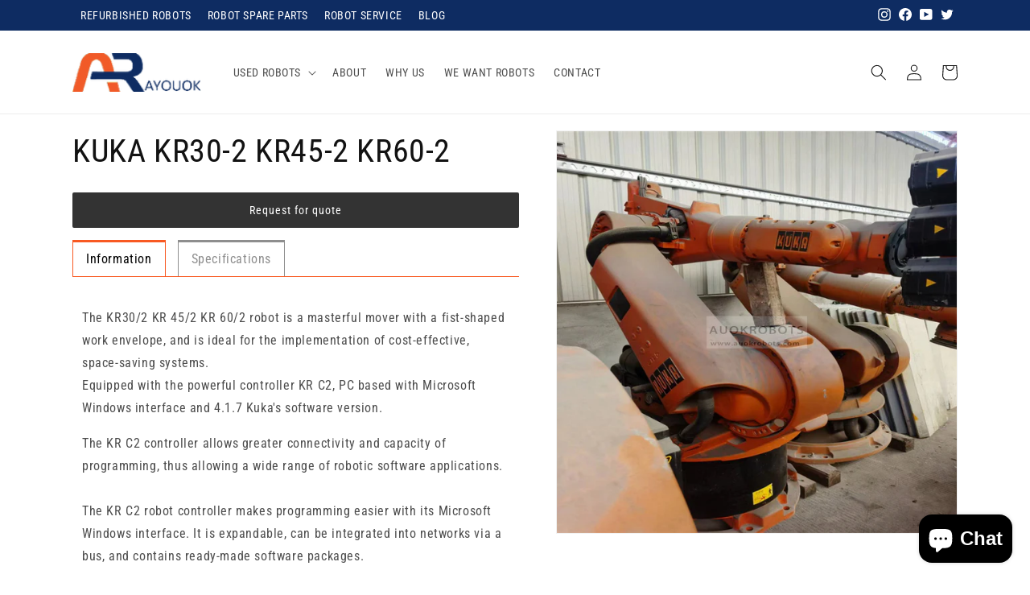

--- FILE ---
content_type: text/html; charset=utf-8
request_url: https://auokrobots.com/products/kuka-kr30-2-kr45-2-kr60-2
body_size: 26839
content:
<!doctype html>
<html class="no-js" lang="en">
  <head>
    <meta charset="utf-8">
    <meta http-equiv="X-UA-Compatible" content="IE=edge">
    <meta name="viewport" content="width=device-width,initial-scale=1">
    <meta name="theme-color" content="">
    <link rel="canonical" href="https://auokrobots.com/products/kuka-kr30-2-kr45-2-kr60-2">
    <link rel="preconnect" href="https://cdn.shopify.com" crossorigin><link rel="preconnect" href="https://fonts.shopifycdn.com" crossorigin><title>
      KUKA KR30-2 KR45-2 KR60-2
 &ndash; auokrobots</title>

    
      <meta name="description" content="Robot Info: Maximum Load of Robot: 30 Kg Maximum Reach: 2050 mm Repeatability: 0,15 mm Controller: KR C2 Robot Motion Speed: Axis 1: 140º/s Axis 2: 126º/s Axis 3: 140º/s Axis 4: 260º/s Axis 5: 245º/s Axis 6: 322º/s">
    

    

<meta property="og:site_name" content="auokrobots">
<meta property="og:url" content="https://auokrobots.com/products/kuka-kr30-2-kr45-2-kr60-2">
<meta property="og:title" content="KUKA KR30-2 KR45-2 KR60-2">
<meta property="og:type" content="product">
<meta property="og:description" content="Robot Info: Maximum Load of Robot: 30 Kg Maximum Reach: 2050 mm Repeatability: 0,15 mm Controller: KR C2 Robot Motion Speed: Axis 1: 140º/s Axis 2: 126º/s Axis 3: 140º/s Axis 4: 260º/s Axis 5: 245º/s Axis 6: 322º/s"><meta property="og:image" content="http://auokrobots.com/cdn/shop/products/7872e3fea68cfdeefee791d96605d38_662bafad-2647-4a5a-a530-7ac73adbe82e.jpg?v=1673014259">
  <meta property="og:image:secure_url" content="https://auokrobots.com/cdn/shop/products/7872e3fea68cfdeefee791d96605d38_662bafad-2647-4a5a-a530-7ac73adbe82e.jpg?v=1673014259">
  <meta property="og:image:width" content="800">
  <meta property="og:image:height" content="800"><meta property="og:price:amount" content="0.00">
  <meta property="og:price:currency" content="USD"><meta name="twitter:site" content="@https://twitter.com"><meta name="twitter:card" content="summary_large_image">
<meta name="twitter:title" content="KUKA KR30-2 KR45-2 KR60-2">
<meta name="twitter:description" content="Robot Info: Maximum Load of Robot: 30 Kg Maximum Reach: 2050 mm Repeatability: 0,15 mm Controller: KR C2 Robot Motion Speed: Axis 1: 140º/s Axis 2: 126º/s Axis 3: 140º/s Axis 4: 260º/s Axis 5: 245º/s Axis 6: 322º/s">


    <script src="//auokrobots.com/cdn/shop/t/1/assets/global.js?v=149496944046504657681667095924" defer="defer"></script>
    <script>window.performance && window.performance.mark && window.performance.mark('shopify.content_for_header.start');</script><meta id="shopify-digital-wallet" name="shopify-digital-wallet" content="/67296264493/digital_wallets/dialog">
<link rel="alternate" type="application/json+oembed" href="https://auokrobots.com/products/kuka-kr30-2-kr45-2-kr60-2.oembed">
<script async="async" src="/checkouts/internal/preloads.js?locale=en-US"></script>
<script id="shopify-features" type="application/json">{"accessToken":"239db57d39afc2044b30696c65ec40fe","betas":["rich-media-storefront-analytics"],"domain":"auokrobots.com","predictiveSearch":true,"shopId":67296264493,"locale":"en"}</script>
<script>var Shopify = Shopify || {};
Shopify.shop = "685b20.myshopify.com";
Shopify.locale = "en";
Shopify.currency = {"active":"USD","rate":"1.0"};
Shopify.country = "US";
Shopify.theme = {"name":"AUOK-V1","id":137089974573,"schema_name":"Dawn","schema_version":"7.0.1","theme_store_id":887,"role":"main"};
Shopify.theme.handle = "null";
Shopify.theme.style = {"id":null,"handle":null};
Shopify.cdnHost = "auokrobots.com/cdn";
Shopify.routes = Shopify.routes || {};
Shopify.routes.root = "/";</script>
<script type="module">!function(o){(o.Shopify=o.Shopify||{}).modules=!0}(window);</script>
<script>!function(o){function n(){var o=[];function n(){o.push(Array.prototype.slice.apply(arguments))}return n.q=o,n}var t=o.Shopify=o.Shopify||{};t.loadFeatures=n(),t.autoloadFeatures=n()}(window);</script>
<script id="shop-js-analytics" type="application/json">{"pageType":"product"}</script>
<script defer="defer" async type="module" src="//auokrobots.com/cdn/shopifycloud/shop-js/modules/v2/client.init-shop-cart-sync_DtuiiIyl.en.esm.js"></script>
<script defer="defer" async type="module" src="//auokrobots.com/cdn/shopifycloud/shop-js/modules/v2/chunk.common_CUHEfi5Q.esm.js"></script>
<script type="module">
  await import("//auokrobots.com/cdn/shopifycloud/shop-js/modules/v2/client.init-shop-cart-sync_DtuiiIyl.en.esm.js");
await import("//auokrobots.com/cdn/shopifycloud/shop-js/modules/v2/chunk.common_CUHEfi5Q.esm.js");

  window.Shopify.SignInWithShop?.initShopCartSync?.({"fedCMEnabled":true,"windoidEnabled":true});

</script>
<script id="__st">var __st={"a":67296264493,"offset":28800,"reqid":"046f1545-590f-4d28-b094-fad689a72584-1766629717","pageurl":"auokrobots.com\/products\/kuka-kr30-2-kr45-2-kr60-2","u":"e49d4035002f","p":"product","rtyp":"product","rid":8083538575661};</script>
<script>window.ShopifyPaypalV4VisibilityTracking = true;</script>
<script id="captcha-bootstrap">!function(){'use strict';const t='contact',e='account',n='new_comment',o=[[t,t],['blogs',n],['comments',n],[t,'customer']],c=[[e,'customer_login'],[e,'guest_login'],[e,'recover_customer_password'],[e,'create_customer']],r=t=>t.map((([t,e])=>`form[action*='/${t}']:not([data-nocaptcha='true']) input[name='form_type'][value='${e}']`)).join(','),a=t=>()=>t?[...document.querySelectorAll(t)].map((t=>t.form)):[];function s(){const t=[...o],e=r(t);return a(e)}const i='password',u='form_key',d=['recaptcha-v3-token','g-recaptcha-response','h-captcha-response',i],f=()=>{try{return window.sessionStorage}catch{return}},m='__shopify_v',_=t=>t.elements[u];function p(t,e,n=!1){try{const o=window.sessionStorage,c=JSON.parse(o.getItem(e)),{data:r}=function(t){const{data:e,action:n}=t;return t[m]||n?{data:e,action:n}:{data:t,action:n}}(c);for(const[e,n]of Object.entries(r))t.elements[e]&&(t.elements[e].value=n);n&&o.removeItem(e)}catch(o){console.error('form repopulation failed',{error:o})}}const l='form_type',E='cptcha';function T(t){t.dataset[E]=!0}const w=window,h=w.document,L='Shopify',v='ce_forms',y='captcha';let A=!1;((t,e)=>{const n=(g='f06e6c50-85a8-45c8-87d0-21a2b65856fe',I='https://cdn.shopify.com/shopifycloud/storefront-forms-hcaptcha/ce_storefront_forms_captcha_hcaptcha.v1.5.2.iife.js',D={infoText:'Protected by hCaptcha',privacyText:'Privacy',termsText:'Terms'},(t,e,n)=>{const o=w[L][v],c=o.bindForm;if(c)return c(t,g,e,D).then(n);var r;o.q.push([[t,g,e,D],n]),r=I,A||(h.body.append(Object.assign(h.createElement('script'),{id:'captcha-provider',async:!0,src:r})),A=!0)});var g,I,D;w[L]=w[L]||{},w[L][v]=w[L][v]||{},w[L][v].q=[],w[L][y]=w[L][y]||{},w[L][y].protect=function(t,e){n(t,void 0,e),T(t)},Object.freeze(w[L][y]),function(t,e,n,w,h,L){const[v,y,A,g]=function(t,e,n){const i=e?o:[],u=t?c:[],d=[...i,...u],f=r(d),m=r(i),_=r(d.filter((([t,e])=>n.includes(e))));return[a(f),a(m),a(_),s()]}(w,h,L),I=t=>{const e=t.target;return e instanceof HTMLFormElement?e:e&&e.form},D=t=>v().includes(t);t.addEventListener('submit',(t=>{const e=I(t);if(!e)return;const n=D(e)&&!e.dataset.hcaptchaBound&&!e.dataset.recaptchaBound,o=_(e),c=g().includes(e)&&(!o||!o.value);(n||c)&&t.preventDefault(),c&&!n&&(function(t){try{if(!f())return;!function(t){const e=f();if(!e)return;const n=_(t);if(!n)return;const o=n.value;o&&e.removeItem(o)}(t);const e=Array.from(Array(32),(()=>Math.random().toString(36)[2])).join('');!function(t,e){_(t)||t.append(Object.assign(document.createElement('input'),{type:'hidden',name:u})),t.elements[u].value=e}(t,e),function(t,e){const n=f();if(!n)return;const o=[...t.querySelectorAll(`input[type='${i}']`)].map((({name:t})=>t)),c=[...d,...o],r={};for(const[a,s]of new FormData(t).entries())c.includes(a)||(r[a]=s);n.setItem(e,JSON.stringify({[m]:1,action:t.action,data:r}))}(t,e)}catch(e){console.error('failed to persist form',e)}}(e),e.submit())}));const S=(t,e)=>{t&&!t.dataset[E]&&(n(t,e.some((e=>e===t))),T(t))};for(const o of['focusin','change'])t.addEventListener(o,(t=>{const e=I(t);D(e)&&S(e,y())}));const B=e.get('form_key'),M=e.get(l),P=B&&M;t.addEventListener('DOMContentLoaded',(()=>{const t=y();if(P)for(const e of t)e.elements[l].value===M&&p(e,B);[...new Set([...A(),...v().filter((t=>'true'===t.dataset.shopifyCaptcha))])].forEach((e=>S(e,t)))}))}(h,new URLSearchParams(w.location.search),n,t,e,['guest_login'])})(!0,!0)}();</script>
<script integrity="sha256-4kQ18oKyAcykRKYeNunJcIwy7WH5gtpwJnB7kiuLZ1E=" data-source-attribution="shopify.loadfeatures" defer="defer" src="//auokrobots.com/cdn/shopifycloud/storefront/assets/storefront/load_feature-a0a9edcb.js" crossorigin="anonymous"></script>
<script data-source-attribution="shopify.dynamic_checkout.dynamic.init">var Shopify=Shopify||{};Shopify.PaymentButton=Shopify.PaymentButton||{isStorefrontPortableWallets:!0,init:function(){window.Shopify.PaymentButton.init=function(){};var t=document.createElement("script");t.src="https://auokrobots.com/cdn/shopifycloud/portable-wallets/latest/portable-wallets.en.js",t.type="module",document.head.appendChild(t)}};
</script>
<script data-source-attribution="shopify.dynamic_checkout.buyer_consent">
  function portableWalletsHideBuyerConsent(e){var t=document.getElementById("shopify-buyer-consent"),n=document.getElementById("shopify-subscription-policy-button");t&&n&&(t.classList.add("hidden"),t.setAttribute("aria-hidden","true"),n.removeEventListener("click",e))}function portableWalletsShowBuyerConsent(e){var t=document.getElementById("shopify-buyer-consent"),n=document.getElementById("shopify-subscription-policy-button");t&&n&&(t.classList.remove("hidden"),t.removeAttribute("aria-hidden"),n.addEventListener("click",e))}window.Shopify?.PaymentButton&&(window.Shopify.PaymentButton.hideBuyerConsent=portableWalletsHideBuyerConsent,window.Shopify.PaymentButton.showBuyerConsent=portableWalletsShowBuyerConsent);
</script>
<script data-source-attribution="shopify.dynamic_checkout.cart.bootstrap">document.addEventListener("DOMContentLoaded",(function(){function t(){return document.querySelector("shopify-accelerated-checkout-cart, shopify-accelerated-checkout")}if(t())Shopify.PaymentButton.init();else{new MutationObserver((function(e,n){t()&&(Shopify.PaymentButton.init(),n.disconnect())})).observe(document.body,{childList:!0,subtree:!0})}}));
</script>
<script id="sections-script" data-sections="header,footer" defer="defer" src="//auokrobots.com/cdn/shop/t/1/compiled_assets/scripts.js?356"></script>
<script>window.performance && window.performance.mark && window.performance.mark('shopify.content_for_header.end');</script>


    <style data-shopify>
      @font-face {
  font-family: "Roboto Condensed";
  font-weight: 400;
  font-style: normal;
  font-display: swap;
  src: url("//auokrobots.com/cdn/fonts/roboto_condensed/robotocondensed_n4.01812de96ca5a5e9d19bef3ca9cc80dd1bf6c8b8.woff2") format("woff2"),
       url("//auokrobots.com/cdn/fonts/roboto_condensed/robotocondensed_n4.3930e6ddba458dc3cb725a82a2668eac3c63c104.woff") format("woff");
}

      @font-face {
  font-family: "Roboto Condensed";
  font-weight: 700;
  font-style: normal;
  font-display: swap;
  src: url("//auokrobots.com/cdn/fonts/roboto_condensed/robotocondensed_n7.0c73a613503672be244d2f29ab6ddd3fc3cc69ae.woff2") format("woff2"),
       url("//auokrobots.com/cdn/fonts/roboto_condensed/robotocondensed_n7.ef6ece86ba55f49c27c4904a493c283a40f3a66e.woff") format("woff");
}

      @font-face {
  font-family: "Roboto Condensed";
  font-weight: 400;
  font-style: italic;
  font-display: swap;
  src: url("//auokrobots.com/cdn/fonts/roboto_condensed/robotocondensed_i4.05c7f163ad2c00a3c4257606d1227691aff9070b.woff2") format("woff2"),
       url("//auokrobots.com/cdn/fonts/roboto_condensed/robotocondensed_i4.04d9d87e0a45b49fc67a5b9eb5059e1540f5cda3.woff") format("woff");
}

      @font-face {
  font-family: "Roboto Condensed";
  font-weight: 700;
  font-style: italic;
  font-display: swap;
  src: url("//auokrobots.com/cdn/fonts/roboto_condensed/robotocondensed_i7.bed9f3a01efda68cdff8b63e6195c957a0da68cb.woff2") format("woff2"),
       url("//auokrobots.com/cdn/fonts/roboto_condensed/robotocondensed_i7.9ca5759a0bcf75a82b270218eab4c83ec254abf8.woff") format("woff");
}

      @font-face {
  font-family: "Roboto Condensed";
  font-weight: 400;
  font-style: normal;
  font-display: swap;
  src: url("//auokrobots.com/cdn/fonts/roboto_condensed/robotocondensed_n4.01812de96ca5a5e9d19bef3ca9cc80dd1bf6c8b8.woff2") format("woff2"),
       url("//auokrobots.com/cdn/fonts/roboto_condensed/robotocondensed_n4.3930e6ddba458dc3cb725a82a2668eac3c63c104.woff") format("woff");
}


      :root {
        --font-body-family: "Roboto Condensed", sans-serif;
        --font-body-style: normal;
        --font-body-weight: 400;
        --font-body-weight-bold: 700;

        --font-heading-family: "Roboto Condensed", sans-serif;
        --font-heading-style: normal;
        --font-heading-weight: 400;

        --font-body-scale: 1.0;
        --font-heading-scale: 1.0;

        --color-base-text: 18, 18, 18;
        --color-shadow: 18, 18, 18;
        --color-base-background-1: 255, 255, 255;
        --color-base-background-2: 243, 243, 243;
        --color-base-solid-button-labels: 255, 255, 255;
        --color-base-outline-button-labels: 18, 18, 18;
        --color-base-accent-1: 18, 18, 18;
        --color-base-accent-2: 14, 44, 98;
        --payment-terms-background-color: #ffffff;

        --gradient-base-background-1: #ffffff;
        --gradient-base-background-2: #f3f3f3;
        --gradient-base-accent-1: #121212;
        --gradient-base-accent-2: #0e2c62;

        --media-padding: px;
        --media-border-opacity: 0.05;
        --media-border-width: 1px;
        --media-radius: 0px;
        --media-shadow-opacity: 0.0;
        --media-shadow-horizontal-offset: 0px;
        --media-shadow-vertical-offset: 4px;
        --media-shadow-blur-radius: 5px;
        --media-shadow-visible: 0;

        --page-width: 120rem;
        --page-width-margin: 0rem;

        --product-card-image-padding: 0.0rem;
        --product-card-corner-radius: 0.0rem;
        --product-card-text-alignment: left;
        --product-card-border-width: 0.0rem;
        --product-card-border-opacity: 0.1;
        --product-card-shadow-opacity: 0.0;
        --product-card-shadow-visible: 0;
        --product-card-shadow-horizontal-offset: 0.0rem;
        --product-card-shadow-vertical-offset: 0.4rem;
        --product-card-shadow-blur-radius: 0.5rem;

        --collection-card-image-padding: 0.0rem;
        --collection-card-corner-radius: 0.0rem;
        --collection-card-text-alignment: left;
        --collection-card-border-width: 0.0rem;
        --collection-card-border-opacity: 0.1;
        --collection-card-shadow-opacity: 0.0;
        --collection-card-shadow-visible: 0;
        --collection-card-shadow-horizontal-offset: 0.0rem;
        --collection-card-shadow-vertical-offset: 0.4rem;
        --collection-card-shadow-blur-radius: 0.5rem;

        --blog-card-image-padding: 0.0rem;
        --blog-card-corner-radius: 0.0rem;
        --blog-card-text-alignment: left;
        --blog-card-border-width: 0.0rem;
        --blog-card-border-opacity: 0.1;
        --blog-card-shadow-opacity: 0.0;
        --blog-card-shadow-visible: 0;
        --blog-card-shadow-horizontal-offset: 0.0rem;
        --blog-card-shadow-vertical-offset: 0.4rem;
        --blog-card-shadow-blur-radius: 0.5rem;

        --badge-corner-radius: 4.0rem;

        --popup-border-width: 1px;
        --popup-border-opacity: 0.1;
        --popup-corner-radius: 0px;
        --popup-shadow-opacity: 0.0;
        --popup-shadow-horizontal-offset: 0px;
        --popup-shadow-vertical-offset: 4px;
        --popup-shadow-blur-radius: 5px;

        --drawer-border-width: 1px;
        --drawer-border-opacity: 0.1;
        --drawer-shadow-opacity: 0.0;
        --drawer-shadow-horizontal-offset: 0px;
        --drawer-shadow-vertical-offset: 4px;
        --drawer-shadow-blur-radius: 5px;

        --spacing-sections-desktop: 0px;
        --spacing-sections-mobile: 0px;

        --grid-desktop-vertical-spacing: 8px;
        --grid-desktop-horizontal-spacing: 8px;
        --grid-mobile-vertical-spacing: 4px;
        --grid-mobile-horizontal-spacing: 4px;

        --text-boxes-border-opacity: 0.1;
        --text-boxes-border-width: 0px;
        --text-boxes-radius: 0px;
        --text-boxes-shadow-opacity: 0.0;
        --text-boxes-shadow-visible: 0;
        --text-boxes-shadow-horizontal-offset: 0px;
        --text-boxes-shadow-vertical-offset: 4px;
        --text-boxes-shadow-blur-radius: 5px;

        --buttons-radius: 0px;
        --buttons-radius-outset: 0px;
        --buttons-border-width: 1px;
        --buttons-border-opacity: 1.0;
        --buttons-shadow-opacity: 0.0;
        --buttons-shadow-visible: 0;
        --buttons-shadow-horizontal-offset: 0px;
        --buttons-shadow-vertical-offset: 4px;
        --buttons-shadow-blur-radius: 5px;
        --buttons-border-offset: 0px;

        --inputs-radius: 0px;
        --inputs-border-width: 1px;
        --inputs-border-opacity: 0.55;
        --inputs-shadow-opacity: 0.0;
        --inputs-shadow-horizontal-offset: 0px;
        --inputs-margin-offset: 0px;
        --inputs-shadow-vertical-offset: 4px;
        --inputs-shadow-blur-radius: 5px;
        --inputs-radius-outset: 0px;

        --variant-pills-radius: 40px;
        --variant-pills-border-width: 1px;
        --variant-pills-border-opacity: 0.55;
        --variant-pills-shadow-opacity: 0.0;
        --variant-pills-shadow-horizontal-offset: 0px;
        --variant-pills-shadow-vertical-offset: 4px;
        --variant-pills-shadow-blur-radius: 5px;
      }

      *,
      *::before,
      *::after {
        box-sizing: inherit;
      }

      html {
        box-sizing: border-box;
        font-size: calc(var(--font-body-scale) * 62.5%);
        height: 100%;
      }

      body {
        display: grid;
        grid-template-rows: auto auto 1fr auto;
        grid-template-columns: 100%;
        min-height: 100%;
        margin: 0;
        font-size: 1.5rem;
        letter-spacing: 0.06rem;
        line-height: calc(1 + 0.8 / var(--font-body-scale));
        font-family: var(--font-body-family);
        font-style: var(--font-body-style);
        font-weight: var(--font-body-weight);
      }

      @media screen and (min-width: 750px) {
        body {
          font-size: 1.6rem;
        }
      }
    </style>

    <link href="//auokrobots.com/cdn/shop/t/1/assets/base.css?v=18662683675531630481672296426" rel="stylesheet" type="text/css" media="all" />
<link rel="preload" as="font" href="//auokrobots.com/cdn/fonts/roboto_condensed/robotocondensed_n4.01812de96ca5a5e9d19bef3ca9cc80dd1bf6c8b8.woff2" type="font/woff2" crossorigin><link rel="preload" as="font" href="//auokrobots.com/cdn/fonts/roboto_condensed/robotocondensed_n4.01812de96ca5a5e9d19bef3ca9cc80dd1bf6c8b8.woff2" type="font/woff2" crossorigin><link rel="stylesheet" href="//auokrobots.com/cdn/shop/t/1/assets/component-predictive-search.css?v=83512081251802922551667095920" media="print" onload="this.media='all'"><script>document.documentElement.className = document.documentElement.className.replace('no-js', 'js');
    if (Shopify.designMode) {
      document.documentElement.classList.add('shopify-design-mode');
    }
    </script>
  <script src="https://cdn.shopify.com/extensions/a0043ed0-36da-4e73-9822-29d06832f5ab/request-a-quote-hide-price-b2b-5/assets/easy-quote-sealapps.js" type="text/javascript" defer="defer"></script>
<script src="https://cdn.shopify.com/extensions/7bc9bb47-adfa-4267-963e-cadee5096caf/inbox-1252/assets/inbox-chat-loader.js" type="text/javascript" defer="defer"></script>
<link href="https://monorail-edge.shopifysvc.com" rel="dns-prefetch">
<script>(function(){if ("sendBeacon" in navigator && "performance" in window) {try {var session_token_from_headers = performance.getEntriesByType('navigation')[0].serverTiming.find(x => x.name == '_s').description;} catch {var session_token_from_headers = undefined;}var session_cookie_matches = document.cookie.match(/_shopify_s=([^;]*)/);var session_token_from_cookie = session_cookie_matches && session_cookie_matches.length === 2 ? session_cookie_matches[1] : "";var session_token = session_token_from_headers || session_token_from_cookie || "";function handle_abandonment_event(e) {var entries = performance.getEntries().filter(function(entry) {return /monorail-edge.shopifysvc.com/.test(entry.name);});if (!window.abandonment_tracked && entries.length === 0) {window.abandonment_tracked = true;var currentMs = Date.now();var navigation_start = performance.timing.navigationStart;var payload = {shop_id: 67296264493,url: window.location.href,navigation_start,duration: currentMs - navigation_start,session_token,page_type: "product"};window.navigator.sendBeacon("https://monorail-edge.shopifysvc.com/v1/produce", JSON.stringify({schema_id: "online_store_buyer_site_abandonment/1.1",payload: payload,metadata: {event_created_at_ms: currentMs,event_sent_at_ms: currentMs}}));}}window.addEventListener('pagehide', handle_abandonment_event);}}());</script>
<script id="web-pixels-manager-setup">(function e(e,d,r,n,o){if(void 0===o&&(o={}),!Boolean(null===(a=null===(i=window.Shopify)||void 0===i?void 0:i.analytics)||void 0===a?void 0:a.replayQueue)){var i,a;window.Shopify=window.Shopify||{};var t=window.Shopify;t.analytics=t.analytics||{};var s=t.analytics;s.replayQueue=[],s.publish=function(e,d,r){return s.replayQueue.push([e,d,r]),!0};try{self.performance.mark("wpm:start")}catch(e){}var l=function(){var e={modern:/Edge?\/(1{2}[4-9]|1[2-9]\d|[2-9]\d{2}|\d{4,})\.\d+(\.\d+|)|Firefox\/(1{2}[4-9]|1[2-9]\d|[2-9]\d{2}|\d{4,})\.\d+(\.\d+|)|Chrom(ium|e)\/(9{2}|\d{3,})\.\d+(\.\d+|)|(Maci|X1{2}).+ Version\/(15\.\d+|(1[6-9]|[2-9]\d|\d{3,})\.\d+)([,.]\d+|)( \(\w+\)|)( Mobile\/\w+|) Safari\/|Chrome.+OPR\/(9{2}|\d{3,})\.\d+\.\d+|(CPU[ +]OS|iPhone[ +]OS|CPU[ +]iPhone|CPU IPhone OS|CPU iPad OS)[ +]+(15[._]\d+|(1[6-9]|[2-9]\d|\d{3,})[._]\d+)([._]\d+|)|Android:?[ /-](13[3-9]|1[4-9]\d|[2-9]\d{2}|\d{4,})(\.\d+|)(\.\d+|)|Android.+Firefox\/(13[5-9]|1[4-9]\d|[2-9]\d{2}|\d{4,})\.\d+(\.\d+|)|Android.+Chrom(ium|e)\/(13[3-9]|1[4-9]\d|[2-9]\d{2}|\d{4,})\.\d+(\.\d+|)|SamsungBrowser\/([2-9]\d|\d{3,})\.\d+/,legacy:/Edge?\/(1[6-9]|[2-9]\d|\d{3,})\.\d+(\.\d+|)|Firefox\/(5[4-9]|[6-9]\d|\d{3,})\.\d+(\.\d+|)|Chrom(ium|e)\/(5[1-9]|[6-9]\d|\d{3,})\.\d+(\.\d+|)([\d.]+$|.*Safari\/(?![\d.]+ Edge\/[\d.]+$))|(Maci|X1{2}).+ Version\/(10\.\d+|(1[1-9]|[2-9]\d|\d{3,})\.\d+)([,.]\d+|)( \(\w+\)|)( Mobile\/\w+|) Safari\/|Chrome.+OPR\/(3[89]|[4-9]\d|\d{3,})\.\d+\.\d+|(CPU[ +]OS|iPhone[ +]OS|CPU[ +]iPhone|CPU IPhone OS|CPU iPad OS)[ +]+(10[._]\d+|(1[1-9]|[2-9]\d|\d{3,})[._]\d+)([._]\d+|)|Android:?[ /-](13[3-9]|1[4-9]\d|[2-9]\d{2}|\d{4,})(\.\d+|)(\.\d+|)|Mobile Safari.+OPR\/([89]\d|\d{3,})\.\d+\.\d+|Android.+Firefox\/(13[5-9]|1[4-9]\d|[2-9]\d{2}|\d{4,})\.\d+(\.\d+|)|Android.+Chrom(ium|e)\/(13[3-9]|1[4-9]\d|[2-9]\d{2}|\d{4,})\.\d+(\.\d+|)|Android.+(UC? ?Browser|UCWEB|U3)[ /]?(15\.([5-9]|\d{2,})|(1[6-9]|[2-9]\d|\d{3,})\.\d+)\.\d+|SamsungBrowser\/(5\.\d+|([6-9]|\d{2,})\.\d+)|Android.+MQ{2}Browser\/(14(\.(9|\d{2,})|)|(1[5-9]|[2-9]\d|\d{3,})(\.\d+|))(\.\d+|)|K[Aa][Ii]OS\/(3\.\d+|([4-9]|\d{2,})\.\d+)(\.\d+|)/},d=e.modern,r=e.legacy,n=navigator.userAgent;return n.match(d)?"modern":n.match(r)?"legacy":"unknown"}(),u="modern"===l?"modern":"legacy",c=(null!=n?n:{modern:"",legacy:""})[u],f=function(e){return[e.baseUrl,"/wpm","/b",e.hashVersion,"modern"===e.buildTarget?"m":"l",".js"].join("")}({baseUrl:d,hashVersion:r,buildTarget:u}),m=function(e){var d=e.version,r=e.bundleTarget,n=e.surface,o=e.pageUrl,i=e.monorailEndpoint;return{emit:function(e){var a=e.status,t=e.errorMsg,s=(new Date).getTime(),l=JSON.stringify({metadata:{event_sent_at_ms:s},events:[{schema_id:"web_pixels_manager_load/3.1",payload:{version:d,bundle_target:r,page_url:o,status:a,surface:n,error_msg:t},metadata:{event_created_at_ms:s}}]});if(!i)return console&&console.warn&&console.warn("[Web Pixels Manager] No Monorail endpoint provided, skipping logging."),!1;try{return self.navigator.sendBeacon.bind(self.navigator)(i,l)}catch(e){}var u=new XMLHttpRequest;try{return u.open("POST",i,!0),u.setRequestHeader("Content-Type","text/plain"),u.send(l),!0}catch(e){return console&&console.warn&&console.warn("[Web Pixels Manager] Got an unhandled error while logging to Monorail."),!1}}}}({version:r,bundleTarget:l,surface:e.surface,pageUrl:self.location.href,monorailEndpoint:e.monorailEndpoint});try{o.browserTarget=l,function(e){var d=e.src,r=e.async,n=void 0===r||r,o=e.onload,i=e.onerror,a=e.sri,t=e.scriptDataAttributes,s=void 0===t?{}:t,l=document.createElement("script"),u=document.querySelector("head"),c=document.querySelector("body");if(l.async=n,l.src=d,a&&(l.integrity=a,l.crossOrigin="anonymous"),s)for(var f in s)if(Object.prototype.hasOwnProperty.call(s,f))try{l.dataset[f]=s[f]}catch(e){}if(o&&l.addEventListener("load",o),i&&l.addEventListener("error",i),u)u.appendChild(l);else{if(!c)throw new Error("Did not find a head or body element to append the script");c.appendChild(l)}}({src:f,async:!0,onload:function(){if(!function(){var e,d;return Boolean(null===(d=null===(e=window.Shopify)||void 0===e?void 0:e.analytics)||void 0===d?void 0:d.initialized)}()){var d=window.webPixelsManager.init(e)||void 0;if(d){var r=window.Shopify.analytics;r.replayQueue.forEach((function(e){var r=e[0],n=e[1],o=e[2];d.publishCustomEvent(r,n,o)})),r.replayQueue=[],r.publish=d.publishCustomEvent,r.visitor=d.visitor,r.initialized=!0}}},onerror:function(){return m.emit({status:"failed",errorMsg:"".concat(f," has failed to load")})},sri:function(e){var d=/^sha384-[A-Za-z0-9+/=]+$/;return"string"==typeof e&&d.test(e)}(c)?c:"",scriptDataAttributes:o}),m.emit({status:"loading"})}catch(e){m.emit({status:"failed",errorMsg:(null==e?void 0:e.message)||"Unknown error"})}}})({shopId: 67296264493,storefrontBaseUrl: "https://auokrobots.com",extensionsBaseUrl: "https://extensions.shopifycdn.com/cdn/shopifycloud/web-pixels-manager",monorailEndpoint: "https://monorail-edge.shopifysvc.com/unstable/produce_batch",surface: "storefront-renderer",enabledBetaFlags: ["2dca8a86","a0d5f9d2"],webPixelsConfigList: [{"id":"shopify-app-pixel","configuration":"{}","eventPayloadVersion":"v1","runtimeContext":"STRICT","scriptVersion":"0450","apiClientId":"shopify-pixel","type":"APP","privacyPurposes":["ANALYTICS","MARKETING"]},{"id":"shopify-custom-pixel","eventPayloadVersion":"v1","runtimeContext":"LAX","scriptVersion":"0450","apiClientId":"shopify-pixel","type":"CUSTOM","privacyPurposes":["ANALYTICS","MARKETING"]}],isMerchantRequest: false,initData: {"shop":{"name":"auokrobots","paymentSettings":{"currencyCode":"USD"},"myshopifyDomain":"685b20.myshopify.com","countryCode":"CN","storefrontUrl":"https:\/\/auokrobots.com"},"customer":null,"cart":null,"checkout":null,"productVariants":[{"price":{"amount":0.0,"currencyCode":"USD"},"product":{"title":"KUKA KR30-2 KR45-2 KR60-2","vendor":"auokrobots","id":"8083538575661","untranslatedTitle":"KUKA KR30-2 KR45-2 KR60-2","url":"\/products\/kuka-kr30-2-kr45-2-kr60-2","type":""},"id":"44240893018413","image":{"src":"\/\/auokrobots.com\/cdn\/shop\/products\/7872e3fea68cfdeefee791d96605d38_662bafad-2647-4a5a-a530-7ac73adbe82e.jpg?v=1673014259"},"sku":"","title":"Default Title","untranslatedTitle":"Default Title"}],"purchasingCompany":null},},"https://auokrobots.com/cdn","da62cc92w68dfea28pcf9825a4m392e00d0",{"modern":"","legacy":""},{"shopId":"67296264493","storefrontBaseUrl":"https:\/\/auokrobots.com","extensionBaseUrl":"https:\/\/extensions.shopifycdn.com\/cdn\/shopifycloud\/web-pixels-manager","surface":"storefront-renderer","enabledBetaFlags":"[\"2dca8a86\", \"a0d5f9d2\"]","isMerchantRequest":"false","hashVersion":"da62cc92w68dfea28pcf9825a4m392e00d0","publish":"custom","events":"[[\"page_viewed\",{}],[\"product_viewed\",{\"productVariant\":{\"price\":{\"amount\":0.0,\"currencyCode\":\"USD\"},\"product\":{\"title\":\"KUKA KR30-2 KR45-2 KR60-2\",\"vendor\":\"auokrobots\",\"id\":\"8083538575661\",\"untranslatedTitle\":\"KUKA KR30-2 KR45-2 KR60-2\",\"url\":\"\/products\/kuka-kr30-2-kr45-2-kr60-2\",\"type\":\"\"},\"id\":\"44240893018413\",\"image\":{\"src\":\"\/\/auokrobots.com\/cdn\/shop\/products\/7872e3fea68cfdeefee791d96605d38_662bafad-2647-4a5a-a530-7ac73adbe82e.jpg?v=1673014259\"},\"sku\":\"\",\"title\":\"Default Title\",\"untranslatedTitle\":\"Default Title\"}}]]"});</script><script>
  window.ShopifyAnalytics = window.ShopifyAnalytics || {};
  window.ShopifyAnalytics.meta = window.ShopifyAnalytics.meta || {};
  window.ShopifyAnalytics.meta.currency = 'USD';
  var meta = {"product":{"id":8083538575661,"gid":"gid:\/\/shopify\/Product\/8083538575661","vendor":"auokrobots","type":"","handle":"kuka-kr30-2-kr45-2-kr60-2","variants":[{"id":44240893018413,"price":0,"name":"KUKA KR30-2 KR45-2 KR60-2","public_title":null,"sku":""}],"remote":false},"page":{"pageType":"product","resourceType":"product","resourceId":8083538575661,"requestId":"046f1545-590f-4d28-b094-fad689a72584-1766629717"}};
  for (var attr in meta) {
    window.ShopifyAnalytics.meta[attr] = meta[attr];
  }
</script>
<script class="analytics">
  (function () {
    var customDocumentWrite = function(content) {
      var jquery = null;

      if (window.jQuery) {
        jquery = window.jQuery;
      } else if (window.Checkout && window.Checkout.$) {
        jquery = window.Checkout.$;
      }

      if (jquery) {
        jquery('body').append(content);
      }
    };

    var hasLoggedConversion = function(token) {
      if (token) {
        return document.cookie.indexOf('loggedConversion=' + token) !== -1;
      }
      return false;
    }

    var setCookieIfConversion = function(token) {
      if (token) {
        var twoMonthsFromNow = new Date(Date.now());
        twoMonthsFromNow.setMonth(twoMonthsFromNow.getMonth() + 2);

        document.cookie = 'loggedConversion=' + token + '; expires=' + twoMonthsFromNow;
      }
    }

    var trekkie = window.ShopifyAnalytics.lib = window.trekkie = window.trekkie || [];
    if (trekkie.integrations) {
      return;
    }
    trekkie.methods = [
      'identify',
      'page',
      'ready',
      'track',
      'trackForm',
      'trackLink'
    ];
    trekkie.factory = function(method) {
      return function() {
        var args = Array.prototype.slice.call(arguments);
        args.unshift(method);
        trekkie.push(args);
        return trekkie;
      };
    };
    for (var i = 0; i < trekkie.methods.length; i++) {
      var key = trekkie.methods[i];
      trekkie[key] = trekkie.factory(key);
    }
    trekkie.load = function(config) {
      trekkie.config = config || {};
      trekkie.config.initialDocumentCookie = document.cookie;
      var first = document.getElementsByTagName('script')[0];
      var script = document.createElement('script');
      script.type = 'text/javascript';
      script.onerror = function(e) {
        var scriptFallback = document.createElement('script');
        scriptFallback.type = 'text/javascript';
        scriptFallback.onerror = function(error) {
                var Monorail = {
      produce: function produce(monorailDomain, schemaId, payload) {
        var currentMs = new Date().getTime();
        var event = {
          schema_id: schemaId,
          payload: payload,
          metadata: {
            event_created_at_ms: currentMs,
            event_sent_at_ms: currentMs
          }
        };
        return Monorail.sendRequest("https://" + monorailDomain + "/v1/produce", JSON.stringify(event));
      },
      sendRequest: function sendRequest(endpointUrl, payload) {
        // Try the sendBeacon API
        if (window && window.navigator && typeof window.navigator.sendBeacon === 'function' && typeof window.Blob === 'function' && !Monorail.isIos12()) {
          var blobData = new window.Blob([payload], {
            type: 'text/plain'
          });

          if (window.navigator.sendBeacon(endpointUrl, blobData)) {
            return true;
          } // sendBeacon was not successful

        } // XHR beacon

        var xhr = new XMLHttpRequest();

        try {
          xhr.open('POST', endpointUrl);
          xhr.setRequestHeader('Content-Type', 'text/plain');
          xhr.send(payload);
        } catch (e) {
          console.log(e);
        }

        return false;
      },
      isIos12: function isIos12() {
        return window.navigator.userAgent.lastIndexOf('iPhone; CPU iPhone OS 12_') !== -1 || window.navigator.userAgent.lastIndexOf('iPad; CPU OS 12_') !== -1;
      }
    };
    Monorail.produce('monorail-edge.shopifysvc.com',
      'trekkie_storefront_load_errors/1.1',
      {shop_id: 67296264493,
      theme_id: 137089974573,
      app_name: "storefront",
      context_url: window.location.href,
      source_url: "//auokrobots.com/cdn/s/trekkie.storefront.8f32c7f0b513e73f3235c26245676203e1209161.min.js"});

        };
        scriptFallback.async = true;
        scriptFallback.src = '//auokrobots.com/cdn/s/trekkie.storefront.8f32c7f0b513e73f3235c26245676203e1209161.min.js';
        first.parentNode.insertBefore(scriptFallback, first);
      };
      script.async = true;
      script.src = '//auokrobots.com/cdn/s/trekkie.storefront.8f32c7f0b513e73f3235c26245676203e1209161.min.js';
      first.parentNode.insertBefore(script, first);
    };
    trekkie.load(
      {"Trekkie":{"appName":"storefront","development":false,"defaultAttributes":{"shopId":67296264493,"isMerchantRequest":null,"themeId":137089974573,"themeCityHash":"10459376017168939601","contentLanguage":"en","currency":"USD","eventMetadataId":"e1019689-9bbd-4506-bc9a-6b968422f581"},"isServerSideCookieWritingEnabled":true,"monorailRegion":"shop_domain","enabledBetaFlags":["65f19447"]},"Session Attribution":{},"S2S":{"facebookCapiEnabled":false,"source":"trekkie-storefront-renderer","apiClientId":580111}}
    );

    var loaded = false;
    trekkie.ready(function() {
      if (loaded) return;
      loaded = true;

      window.ShopifyAnalytics.lib = window.trekkie;

      var originalDocumentWrite = document.write;
      document.write = customDocumentWrite;
      try { window.ShopifyAnalytics.merchantGoogleAnalytics.call(this); } catch(error) {};
      document.write = originalDocumentWrite;

      window.ShopifyAnalytics.lib.page(null,{"pageType":"product","resourceType":"product","resourceId":8083538575661,"requestId":"046f1545-590f-4d28-b094-fad689a72584-1766629717","shopifyEmitted":true});

      var match = window.location.pathname.match(/checkouts\/(.+)\/(thank_you|post_purchase)/)
      var token = match? match[1]: undefined;
      if (!hasLoggedConversion(token)) {
        setCookieIfConversion(token);
        window.ShopifyAnalytics.lib.track("Viewed Product",{"currency":"USD","variantId":44240893018413,"productId":8083538575661,"productGid":"gid:\/\/shopify\/Product\/8083538575661","name":"KUKA KR30-2 KR45-2 KR60-2","price":"0.00","sku":"","brand":"auokrobots","variant":null,"category":"","nonInteraction":true,"remote":false},undefined,undefined,{"shopifyEmitted":true});
      window.ShopifyAnalytics.lib.track("monorail:\/\/trekkie_storefront_viewed_product\/1.1",{"currency":"USD","variantId":44240893018413,"productId":8083538575661,"productGid":"gid:\/\/shopify\/Product\/8083538575661","name":"KUKA KR30-2 KR45-2 KR60-2","price":"0.00","sku":"","brand":"auokrobots","variant":null,"category":"","nonInteraction":true,"remote":false,"referer":"https:\/\/auokrobots.com\/products\/kuka-kr30-2-kr45-2-kr60-2"});
      }
    });


        var eventsListenerScript = document.createElement('script');
        eventsListenerScript.async = true;
        eventsListenerScript.src = "//auokrobots.com/cdn/shopifycloud/storefront/assets/shop_events_listener-3da45d37.js";
        document.getElementsByTagName('head')[0].appendChild(eventsListenerScript);

})();</script>
<script
  defer
  src="https://auokrobots.com/cdn/shopifycloud/perf-kit/shopify-perf-kit-2.1.2.min.js"
  data-application="storefront-renderer"
  data-shop-id="67296264493"
  data-render-region="gcp-us-central1"
  data-page-type="product"
  data-theme-instance-id="137089974573"
  data-theme-name="Dawn"
  data-theme-version="7.0.1"
  data-monorail-region="shop_domain"
  data-resource-timing-sampling-rate="10"
  data-shs="true"
  data-shs-beacon="true"
  data-shs-export-with-fetch="true"
  data-shs-logs-sample-rate="1"
  data-shs-beacon-endpoint="https://auokrobots.com/api/collect"
></script>
</head>

  <body class="gradient">
    <a class="skip-to-content-link button visually-hidden" href="#MainContent">
      Skip to content
    </a><div id="shopify-section-announcement-bar" class="shopify-section"><style data-shopify>.social-icons .icon {
    display: inline-block;
    width: 20px;
    height: 20px;
    vertical-align: middle;
    fill: currentColor;
}
.social-icons svg:not(:root) {
    overflow: hidden;
}
.icon__fallback-text {
    clip: rect(0,0,0,0);
    overflow: hidden;
    position: absolute;
    height: 1px;
    width: 1px;
}
.toolbar{
  color:#fff;
  font-size:calc(var(--typeBaseSize)*0.85)
}

.toolbar a{
    color:#fff;
  }
  .toolbar__content{
  display:flex;
  justify-content:flex-end;
  align-items:center;
}

.toolbar__item{
  flex:0 1 auto;
  padding:0 5px
}

.toolbar__item:first-child{
    padding-left:0;
  }

.toolbar__item:last-child{
    padding-right:0;
  }

.toolbar__item .faux-select,.toolbar__item select{
    font-size:14px;
    padding-top:5px;
    padding-bottom:5px;
    padding-left:5px;
  }

.toolbar__item--menu{
  flex:1 1 auto;
}

.toolbar__menu{
  margin-left:-10px
}

.toolbar__menu a{
    font-size:14px;
    display:block;
    padding:5px 10px;
    text-decoration: none;
  }

.toolbar__social{
  text-align:right
}

.toolbar__social a{
    display:block;
    padding:5px;
  }

.toolbar__social .icon{
    position:relative;
    top:-2px;
    width:16px;
    height:16px;
    fill: #fff;
  }
.no-bullets {
    list-style: none outside;
    margin-left: 0;
}  
.inline-list {
    padding: 0;
    margin: 0;
} 
.inline-list li {
    display: inline-block;
    margin-bottom: 0;
    vertical-align: middle;
} 
  @media only screen and (max-width: 768px)
{
  .small--hide {
    display: none!important;
  }
}</style><div class="toolbar small--hide color-accent-2 gradient">
  <div class="page-width">
    <div class="toolbar__content"><div class="toolbar__item toolbar__item--menu">
          <ul class="inline-list toolbar__menu"><li>
              <a href="/pages/refurbished-robots">REFURBISHED ROBOTS</a>
            </li><li>
              <a href="/pages/robot-spare-parts">ROBOT SPARE PARTS</a>
            </li><li>
              <a href="/pages/robot-service">ROBOT SERVICE</a>
            </li><li>
              <a href="/blogs/%E6%96%B0%E9%97%BB">BLOG</a>
            </li></ul>
        </div><div class="toolbar__item">
          <ul class="no-bullets social-icons inline-list toolbar__social"><li>
      <a target="_blank" rel="noopener" href="http://instagram.com" title="Translation missing: en.layout.footer.social_platform">
        <svg aria-hidden="true" focusable="false" role="presentation" class="icon icon-instagram" viewBox="0 0 32 32"><path fill="#fff" d="M16 3.094c4.206 0 4.7.019 6.363.094 1.538.069 2.369.325 2.925.544.738.287 1.262.625 1.813 1.175s.894 1.075 1.175 1.813c.212.556.475 1.387.544 2.925.075 1.662.094 2.156.094 6.363s-.019 4.7-.094 6.363c-.069 1.538-.325 2.369-.544 2.925-.288.738-.625 1.262-1.175 1.813s-1.075.894-1.813 1.175c-.556.212-1.387.475-2.925.544-1.663.075-2.156.094-6.363.094s-4.7-.019-6.363-.094c-1.537-.069-2.369-.325-2.925-.544-.737-.288-1.263-.625-1.813-1.175s-.894-1.075-1.175-1.813c-.212-.556-.475-1.387-.544-2.925-.075-1.663-.094-2.156-.094-6.363s.019-4.7.094-6.363c.069-1.537.325-2.369.544-2.925.287-.737.625-1.263 1.175-1.813s1.075-.894 1.813-1.175c.556-.212 1.388-.475 2.925-.544 1.662-.081 2.156-.094 6.363-.094zm0-2.838c-4.275 0-4.813.019-6.494.094-1.675.075-2.819.344-3.819.731-1.037.4-1.913.944-2.788 1.819S1.486 4.656 1.08 5.688c-.387 1-.656 2.144-.731 3.825-.075 1.675-.094 2.213-.094 6.488s.019 4.813.094 6.494c.075 1.675.344 2.819.731 3.825.4 1.038.944 1.913 1.819 2.788s1.756 1.413 2.788 1.819c1 .387 2.144.656 3.825.731s2.213.094 6.494.094 4.813-.019 6.494-.094c1.675-.075 2.819-.344 3.825-.731 1.038-.4 1.913-.944 2.788-1.819s1.413-1.756 1.819-2.788c.387-1 .656-2.144.731-3.825s.094-2.212.094-6.494-.019-4.813-.094-6.494c-.075-1.675-.344-2.819-.731-3.825-.4-1.038-.944-1.913-1.819-2.788s-1.756-1.413-2.788-1.819c-1-.387-2.144-.656-3.825-.731C20.812.275 20.275.256 16 .256z"/><path fill="#fff" d="M16 7.912a8.088 8.088 0 0 0 0 16.175c4.463 0 8.087-3.625 8.087-8.088s-3.625-8.088-8.088-8.088zm0 13.338a5.25 5.25 0 1 1 0-10.5 5.25 5.25 0 1 1 0 10.5zM26.294 7.594a1.887 1.887 0 1 1-3.774.002 1.887 1.887 0 0 1 3.774-.003z"/></svg>
        <span class="icon__fallback-text">Instagram</span>
      </a>
    </li><li>
      <a target="_blank" rel="noopener" href="https://facebook.com" title="Translation missing: en.layout.footer.social_platform">
        <svg aria-hidden="true" focusable="false" role="presentation" class="icon icon-facebook" viewBox="0 0 14222 14222"><path d="M14222 7112c0 3549.352-2600.418 6491.344-6000 7024.72V9168h1657l315-2056H8222V5778c0-562 275-1111 1159-1111h897V2917s-814-139-1592-139c-1624 0-2686 984-2686 2767v1567H4194v2056h1806v4968.72C2600.418 13603.344 0 10661.352 0 7112 0 3184.703 3183.703 1 7111 1s7111 3183.703 7111 7111zm-8222 7025c362 57 733 86 1111 86-377.945 0-749.003-29.485-1111-86.28zm2222 0v-.28a7107.458 7107.458 0 0 1-167.717 24.267A7407.158 7407.158 0 0 0 8222 14137zm-167.717 23.987C7745.664 14201.89 7430.797 14223 7111 14223c319.843 0 634.675-21.479 943.283-62.013z"/></svg>
        <span class="icon__fallback-text">Facebook</span>
      </a>
    </li><li>
      <a target="_blank" rel="noopener" href="https://www.youtube.com" title="Translation missing: en.layout.footer.social_platform">
        <svg aria-hidden="true" focusable="false" role="presentation" class="icon icon-youtube" viewBox="0 0 21 20"><path fill="#fff" d="M-.196 15.803q0 1.23.812 2.092t1.977.861h14.946q1.165 0 1.977-.861t.812-2.092V3.909q0-1.23-.82-2.116T17.539.907H2.593q-1.148 0-1.969.886t-.82 2.116v11.894zm7.465-2.149V6.058q0-.115.066-.18.049-.016.082-.016l.082.016 7.153 3.806q.066.066.066.164 0 .066-.066.131l-7.153 3.806q-.033.033-.066.033-.066 0-.098-.033-.066-.066-.066-.131z"/></svg>
        <span class="icon__fallback-text">YouTube</span>
      </a>
    </li><li>
      <a target="_blank" rel="noopener" href="https://twitter.com" title="Translation missing: en.layout.footer.social_platform">
        <svg aria-hidden="true" focusable="false" role="presentation" class="icon icon-twitter" viewBox="0 0 32 32"><path fill="#fff" d="M31.281 6.733q-1.304 1.924-3.13 3.26 0 .13.033.408t.033.408q0 2.543-.75 5.086t-2.282 4.858-3.635 4.108-5.053 2.869-6.341 1.076q-5.282 0-9.65-2.836.913.065 1.5.065 4.401 0 7.857-2.673-2.054-.033-3.668-1.255t-2.266-3.146q.554.13 1.206.13.88 0 1.663-.261-2.184-.456-3.619-2.184t-1.435-3.977v-.065q1.239.652 2.836.717-1.271-.848-2.021-2.233t-.75-2.983q0-1.63.815-3.195 2.38 2.967 5.754 4.678t7.319 1.907q-.228-.815-.228-1.434 0-2.608 1.858-4.45t4.532-1.842q1.304 0 2.51.522t2.054 1.467q2.152-.424 4.01-1.532-.685 2.217-2.771 3.488 1.989-.261 3.619-.978z"/></svg>
        <span class="icon__fallback-text">Twitter</span>
      </a>
    </li></ul>

        </div></div>

  </div>
</div>


</div>
    <div id="shopify-section-header" class="shopify-section section-header"><link rel="stylesheet" href="//auokrobots.com/cdn/shop/t/1/assets/component-list-menu.css?v=80587848616585697261672296161" media="print" onload="this.media='all'">
<link rel="stylesheet" href="//auokrobots.com/cdn/shop/t/1/assets/component-search.css?v=96455689198851321781667095913" media="print" onload="this.media='all'">
<link rel="stylesheet" href="//auokrobots.com/cdn/shop/t/1/assets/component-menu-drawer.css?v=182311192829367774911667095917" media="print" onload="this.media='all'">
<link rel="stylesheet" href="//auokrobots.com/cdn/shop/t/1/assets/component-cart-notification.css?v=183358051719344305851667095910" media="print" onload="this.media='all'">
<link rel="stylesheet" href="//auokrobots.com/cdn/shop/t/1/assets/component-cart-items.css?v=23917223812499722491667095939" media="print" onload="this.media='all'"><link rel="stylesheet" href="//auokrobots.com/cdn/shop/t/1/assets/component-price.css?v=65402837579211014041667095916" media="print" onload="this.media='all'">
  <link rel="stylesheet" href="//auokrobots.com/cdn/shop/t/1/assets/component-loading-overlay.css?v=167310470843593579841667095943" media="print" onload="this.media='all'"><link rel="stylesheet" href="//auokrobots.com/cdn/shop/t/1/assets/component-mega-menu.css?v=12848139827625259371672756932" media="print" onload="this.media='all'">
  <noscript><link href="//auokrobots.com/cdn/shop/t/1/assets/component-mega-menu.css?v=12848139827625259371672756932" rel="stylesheet" type="text/css" media="all" /></noscript><noscript><link href="//auokrobots.com/cdn/shop/t/1/assets/component-list-menu.css?v=80587848616585697261672296161" rel="stylesheet" type="text/css" media="all" /></noscript>
<noscript><link href="//auokrobots.com/cdn/shop/t/1/assets/component-search.css?v=96455689198851321781667095913" rel="stylesheet" type="text/css" media="all" /></noscript>
<noscript><link href="//auokrobots.com/cdn/shop/t/1/assets/component-menu-drawer.css?v=182311192829367774911667095917" rel="stylesheet" type="text/css" media="all" /></noscript>
<noscript><link href="//auokrobots.com/cdn/shop/t/1/assets/component-cart-notification.css?v=183358051719344305851667095910" rel="stylesheet" type="text/css" media="all" /></noscript>
<noscript><link href="//auokrobots.com/cdn/shop/t/1/assets/component-cart-items.css?v=23917223812499722491667095939" rel="stylesheet" type="text/css" media="all" /></noscript>

<style>
  header-drawer {
    justify-self: start;
    margin-left: -1.2rem;
  }

  .header__heading-logo {
    max-width: 160px;
  }

  @media screen and (min-width: 990px) {
    header-drawer {
      display: none;
    }
  }

  .menu-drawer-container {
    display: flex;
  }

  .list-menu {
    list-style: none;
    padding: 0;
    margin: 0;
  }

  .list-menu--inline {
    display: inline-flex;
    flex-wrap: wrap;
  }

  summary.list-menu__item {
    padding-right: 2.7rem;
  }

  .list-menu__item {
    display: flex;
    align-items: center;
    line-height: calc(1 + 0.3 / var(--font-body-scale));
  }

  .list-menu__item--link {
    text-decoration: none;
    padding-bottom: 1rem;
    padding-top: 1rem;
    line-height: calc(1 + 0.8 / var(--font-body-scale));
  }

  @media screen and (min-width: 750px) {
    .list-menu__item--link {
      padding-bottom: 0.5rem;
      padding-top: 0.5rem;
    }
  }
</style><style data-shopify>.header {
    padding-top: 10px;
    padding-bottom: 10px;
  }

  .section-header {
    margin-bottom: 0px;
  }

  @media screen and (min-width: 750px) {
    .section-header {
      margin-bottom: 0px;
    }
  }

  @media screen and (min-width: 990px) {
    .header {
      padding-top: 20px;
      padding-bottom: 20px;
    }
  }</style><script src="//auokrobots.com/cdn/shop/t/1/assets/details-disclosure.js?v=153497636716254413831667095935" defer="defer"></script>
<script src="//auokrobots.com/cdn/shop/t/1/assets/details-modal.js?v=4511761896672669691667095934" defer="defer"></script>
<script src="//auokrobots.com/cdn/shop/t/1/assets/cart-notification.js?v=160453272920806432391667095916" defer="defer"></script><svg xmlns="http://www.w3.org/2000/svg" class="hidden">
  <symbol id="icon-search" viewbox="0 0 18 19" fill="none">
    <path fill-rule="evenodd" clip-rule="evenodd" d="M11.03 11.68A5.784 5.784 0 112.85 3.5a5.784 5.784 0 018.18 8.18zm.26 1.12a6.78 6.78 0 11.72-.7l5.4 5.4a.5.5 0 11-.71.7l-5.41-5.4z" fill="currentColor"/>
  </symbol>

  <symbol id="icon-close" class="icon icon-close" fill="none" viewBox="0 0 18 17">
    <path d="M.865 15.978a.5.5 0 00.707.707l7.433-7.431 7.579 7.282a.501.501 0 00.846-.37.5.5 0 00-.153-.351L9.712 8.546l7.417-7.416a.5.5 0 10-.707-.708L8.991 7.853 1.413.573a.5.5 0 10-.693.72l7.563 7.268-7.418 7.417z" fill="currentColor">
  </symbol>
</svg>
<sticky-header class="header-wrapper color-background-1 gradient header-wrapper--border-bottom">
  <header class="header header--middle-left header--mobile-center page-width header--has-menu"><header-drawer data-breakpoint="tablet">
        <details id="Details-menu-drawer-container" class="menu-drawer-container">
          <summary class="header__icon header__icon--menu header__icon--summary link focus-inset" aria-label="Menu">
            <span>
              <svg xmlns="http://www.w3.org/2000/svg" aria-hidden="true" focusable="false" role="presentation" class="icon icon-hamburger" fill="none" viewBox="0 0 18 16">
  <path d="M1 .5a.5.5 0 100 1h15.71a.5.5 0 000-1H1zM.5 8a.5.5 0 01.5-.5h15.71a.5.5 0 010 1H1A.5.5 0 01.5 8zm0 7a.5.5 0 01.5-.5h15.71a.5.5 0 010 1H1a.5.5 0 01-.5-.5z" fill="currentColor">
</svg>

              <svg xmlns="http://www.w3.org/2000/svg" aria-hidden="true" focusable="false" role="presentation" class="icon icon-close" fill="none" viewBox="0 0 18 17">
  <path d="M.865 15.978a.5.5 0 00.707.707l7.433-7.431 7.579 7.282a.501.501 0 00.846-.37.5.5 0 00-.153-.351L9.712 8.546l7.417-7.416a.5.5 0 10-.707-.708L8.991 7.853 1.413.573a.5.5 0 10-.693.72l7.563 7.268-7.418 7.417z" fill="currentColor">
</svg>

            </span>
          </summary>
          <div id="menu-drawer" class="gradient menu-drawer motion-reduce" tabindex="-1">
            <div class="menu-drawer__inner-container">
              <div class="menu-drawer__navigation-container">
                <nav class="menu-drawer__navigation">
                  <ul class="menu-drawer__menu has-submenu list-menu" role="list"><li><details id="Details-menu-drawer-menu-item-1">
                            <summary class="menu-drawer__menu-item list-menu__item link link--text focus-inset">
                              Used Robots
                              <svg viewBox="0 0 14 10" fill="none" aria-hidden="true" focusable="false" role="presentation" class="icon icon-arrow" xmlns="http://www.w3.org/2000/svg">
  <path fill-rule="evenodd" clip-rule="evenodd" d="M8.537.808a.5.5 0 01.817-.162l4 4a.5.5 0 010 .708l-4 4a.5.5 0 11-.708-.708L11.793 5.5H1a.5.5 0 010-1h10.793L8.646 1.354a.5.5 0 01-.109-.546z" fill="currentColor">
</svg>

                              <svg aria-hidden="true" focusable="false" role="presentation" class="icon icon-caret" viewBox="0 0 10 6">
  <path fill-rule="evenodd" clip-rule="evenodd" d="M9.354.646a.5.5 0 00-.708 0L5 4.293 1.354.646a.5.5 0 00-.708.708l4 4a.5.5 0 00.708 0l4-4a.5.5 0 000-.708z" fill="currentColor">
</svg>

                            </summary>
                            <div id="link-used-robots" class="menu-drawer__submenu has-submenu gradient motion-reduce" tabindex="-1">
                              <div class="menu-drawer__inner-submenu">
                                <button class="menu-drawer__close-button link link--text focus-inset" aria-expanded="true">
                                  <svg viewBox="0 0 14 10" fill="none" aria-hidden="true" focusable="false" role="presentation" class="icon icon-arrow" xmlns="http://www.w3.org/2000/svg">
  <path fill-rule="evenodd" clip-rule="evenodd" d="M8.537.808a.5.5 0 01.817-.162l4 4a.5.5 0 010 .708l-4 4a.5.5 0 11-.708-.708L11.793 5.5H1a.5.5 0 010-1h10.793L8.646 1.354a.5.5 0 01-.109-.546z" fill="currentColor">
</svg>

                                  Used Robots
                                </button>
                                <ul class="menu-drawer__menu list-menu" role="list" tabindex="-1"><li><details id="Details-menu-drawer-submenu-1">
                                          <summary class="menu-drawer__menu-item link link--text list-menu__item focus-inset">
                                            KUKA
                                            <svg viewBox="0 0 14 10" fill="none" aria-hidden="true" focusable="false" role="presentation" class="icon icon-arrow" xmlns="http://www.w3.org/2000/svg">
  <path fill-rule="evenodd" clip-rule="evenodd" d="M8.537.808a.5.5 0 01.817-.162l4 4a.5.5 0 010 .708l-4 4a.5.5 0 11-.708-.708L11.793 5.5H1a.5.5 0 010-1h10.793L8.646 1.354a.5.5 0 01-.109-.546z" fill="currentColor">
</svg>

                                            <svg aria-hidden="true" focusable="false" role="presentation" class="icon icon-caret" viewBox="0 0 10 6">
  <path fill-rule="evenodd" clip-rule="evenodd" d="M9.354.646a.5.5 0 00-.708 0L5 4.293 1.354.646a.5.5 0 00-.708.708l4 4a.5.5 0 00.708 0l4-4a.5.5 0 000-.708z" fill="currentColor">
</svg>

                                          </summary>
                                          <div id="childlink-kuka" class="menu-drawer__submenu has-submenu gradient motion-reduce">
                                            <button class="menu-drawer__close-button link link--text focus-inset" aria-expanded="true">
                                              <svg viewBox="0 0 14 10" fill="none" aria-hidden="true" focusable="false" role="presentation" class="icon icon-arrow" xmlns="http://www.w3.org/2000/svg">
  <path fill-rule="evenodd" clip-rule="evenodd" d="M8.537.808a.5.5 0 01.817-.162l4 4a.5.5 0 010 .708l-4 4a.5.5 0 11-.708-.708L11.793 5.5H1a.5.5 0 010-1h10.793L8.646 1.354a.5.5 0 01-.109-.546z" fill="currentColor">
</svg>

                                              KUKA
                                            </button>
                                            <ul class="menu-drawer__menu list-menu" role="list" tabindex="-1"><li>
                                                  <a href="/collections/kr-c4" class="menu-drawer__menu-item link link--text list-menu__item focus-inset">
                                                    KR C4
                                                  </a>
                                                </li><li>
                                                  <a href="/collections/krc2-ed05" class="menu-drawer__menu-item link link--text list-menu__item focus-inset">
                                                    KRC2 ED05
                                                  </a>
                                                </li><li>
                                                  <a href="/collections/kr-c2" class="menu-drawer__menu-item link link--text list-menu__item focus-inset">
                                                    KR C2
                                                  </a>
                                                </li><li>
                                                  <a href="/collections/kuka-sunrise" class="menu-drawer__menu-item link link--text list-menu__item focus-inset">
                                                    KUKA Sunrise
                                                  </a>
                                                </li><li>
                                                  <a href="/collections/kr-c1" class="menu-drawer__menu-item link link--text list-menu__item focus-inset">
                                                    KR C1
                                                  </a>
                                                </li><li>
                                                  <a href="/collections/kr-c32" class="menu-drawer__menu-item link link--text list-menu__item focus-inset">
                                                    KR C32
                                                  </a>
                                                </li><li>
                                                  <a href="/collections/kr-c5" class="menu-drawer__menu-item link link--text list-menu__item focus-inset">
                                                    KR C5
                                                  </a>
                                                </li></ul>
                                          </div>
                                        </details></li><li><details id="Details-menu-drawer-submenu-2">
                                          <summary class="menu-drawer__menu-item link link--text list-menu__item focus-inset">
                                            FANUC
                                            <svg viewBox="0 0 14 10" fill="none" aria-hidden="true" focusable="false" role="presentation" class="icon icon-arrow" xmlns="http://www.w3.org/2000/svg">
  <path fill-rule="evenodd" clip-rule="evenodd" d="M8.537.808a.5.5 0 01.817-.162l4 4a.5.5 0 010 .708l-4 4a.5.5 0 11-.708-.708L11.793 5.5H1a.5.5 0 010-1h10.793L8.646 1.354a.5.5 0 01-.109-.546z" fill="currentColor">
</svg>

                                            <svg aria-hidden="true" focusable="false" role="presentation" class="icon icon-caret" viewBox="0 0 10 6">
  <path fill-rule="evenodd" clip-rule="evenodd" d="M9.354.646a.5.5 0 00-.708 0L5 4.293 1.354.646a.5.5 0 00-.708.708l4 4a.5.5 0 00.708 0l4-4a.5.5 0 000-.708z" fill="currentColor">
</svg>

                                          </summary>
                                          <div id="childlink-fanuc" class="menu-drawer__submenu has-submenu gradient motion-reduce">
                                            <button class="menu-drawer__close-button link link--text focus-inset" aria-expanded="true">
                                              <svg viewBox="0 0 14 10" fill="none" aria-hidden="true" focusable="false" role="presentation" class="icon icon-arrow" xmlns="http://www.w3.org/2000/svg">
  <path fill-rule="evenodd" clip-rule="evenodd" d="M8.537.808a.5.5 0 01.817-.162l4 4a.5.5 0 010 .708l-4 4a.5.5 0 11-.708-.708L11.793 5.5H1a.5.5 0 010-1h10.793L8.646 1.354a.5.5 0 01-.109-.546z" fill="currentColor">
</svg>

                                              FANUC
                                            </button>
                                            <ul class="menu-drawer__menu list-menu" role="list" tabindex="-1"><li>
                                                  <a href="/collections/r-30ib" class="menu-drawer__menu-item link link--text list-menu__item focus-inset">
                                                    R-30IB
                                                  </a>
                                                </li><li>
                                                  <a href="/collections/r-30ia" class="menu-drawer__menu-item link link--text list-menu__item focus-inset">
                                                    R-30IA
                                                  </a>
                                                </li><li>
                                                  <a href="/collections/rj3ib" class="menu-drawer__menu-item link link--text list-menu__item focus-inset">
                                                    RJ3IB
                                                  </a>
                                                </li><li>
                                                  <a href="/collections/rj3ib" class="menu-drawer__menu-item link link--text list-menu__item focus-inset">
                                                    RJ3
                                                  </a>
                                                </li><li>
                                                  <a href="/collections/rj3ic" class="menu-drawer__menu-item link link--text list-menu__item focus-inset">
                                                    RJ3IC
                                                  </a>
                                                </li><li>
                                                  <a href="/collections/rj2" class="menu-drawer__menu-item link link--text list-menu__item focus-inset">
                                                    RJ2
                                                  </a>
                                                </li><li>
                                                  <a href="/collections/rj" class="menu-drawer__menu-item link link--text list-menu__item focus-inset">
                                                    RJ
                                                  </a>
                                                </li><li>
                                                  <a href="/collections/j-30ib" class="menu-drawer__menu-item link link--text list-menu__item focus-inset">
                                                    J-30IB
                                                  </a>
                                                </li></ul>
                                          </div>
                                        </details></li><li><details id="Details-menu-drawer-submenu-3">
                                          <summary class="menu-drawer__menu-item link link--text list-menu__item focus-inset">
                                            ABB
                                            <svg viewBox="0 0 14 10" fill="none" aria-hidden="true" focusable="false" role="presentation" class="icon icon-arrow" xmlns="http://www.w3.org/2000/svg">
  <path fill-rule="evenodd" clip-rule="evenodd" d="M8.537.808a.5.5 0 01.817-.162l4 4a.5.5 0 010 .708l-4 4a.5.5 0 11-.708-.708L11.793 5.5H1a.5.5 0 010-1h10.793L8.646 1.354a.5.5 0 01-.109-.546z" fill="currentColor">
</svg>

                                            <svg aria-hidden="true" focusable="false" role="presentation" class="icon icon-caret" viewBox="0 0 10 6">
  <path fill-rule="evenodd" clip-rule="evenodd" d="M9.354.646a.5.5 0 00-.708 0L5 4.293 1.354.646a.5.5 0 00-.708.708l4 4a.5.5 0 00.708 0l4-4a.5.5 0 000-.708z" fill="currentColor">
</svg>

                                          </summary>
                                          <div id="childlink-abb" class="menu-drawer__submenu has-submenu gradient motion-reduce">
                                            <button class="menu-drawer__close-button link link--text focus-inset" aria-expanded="true">
                                              <svg viewBox="0 0 14 10" fill="none" aria-hidden="true" focusable="false" role="presentation" class="icon icon-arrow" xmlns="http://www.w3.org/2000/svg">
  <path fill-rule="evenodd" clip-rule="evenodd" d="M8.537.808a.5.5 0 01.817-.162l4 4a.5.5 0 010 .708l-4 4a.5.5 0 11-.708-.708L11.793 5.5H1a.5.5 0 010-1h10.793L8.646 1.354a.5.5 0 01-.109-.546z" fill="currentColor">
</svg>

                                              ABB
                                            </button>
                                            <ul class="menu-drawer__menu list-menu" role="list" tabindex="-1"><li>
                                                  <a href="/collections/irc5" class="menu-drawer__menu-item link link--text list-menu__item focus-inset">
                                                    IRC5
                                                  </a>
                                                </li><li>
                                                  <a href="/collections/m2000-s4cplus" class="menu-drawer__menu-item link link--text list-menu__item focus-inset">
                                                    M2000 S4CPLUS
                                                  </a>
                                                </li><li>
                                                  <a href="/collections/m97a-m98a-m99-s4c" class="menu-drawer__menu-item link link--text list-menu__item focus-inset">
                                                    M97A-M98A-M99 S4C
                                                  </a>
                                                </li><li>
                                                  <a href="/collections/m94a-m96-s4" class="menu-drawer__menu-item link link--text list-menu__item focus-inset">
                                                    M94A-M96 S4
                                                  </a>
                                                </li><li>
                                                  <a href="/collections/m92-m93a-s3" class="menu-drawer__menu-item link link--text list-menu__item focus-inset">
                                                    M92-M93A S3
                                                  </a>
                                                </li><li>
                                                  <a href="/collections/s4p-paint" class="menu-drawer__menu-item link link--text list-menu__item focus-inset">
                                                    S4P+ PAINT
                                                  </a>
                                                </li><li>
                                                  <a href="/collections/irc5p" class="menu-drawer__menu-item link link--text list-menu__item focus-inset">
                                                    IRC5P
                                                  </a>
                                                </li></ul>
                                          </div>
                                        </details></li><li><details id="Details-menu-drawer-submenu-4">
                                          <summary class="menu-drawer__menu-item link link--text list-menu__item focus-inset">
                                            MOTOMAN
                                            <svg viewBox="0 0 14 10" fill="none" aria-hidden="true" focusable="false" role="presentation" class="icon icon-arrow" xmlns="http://www.w3.org/2000/svg">
  <path fill-rule="evenodd" clip-rule="evenodd" d="M8.537.808a.5.5 0 01.817-.162l4 4a.5.5 0 010 .708l-4 4a.5.5 0 11-.708-.708L11.793 5.5H1a.5.5 0 010-1h10.793L8.646 1.354a.5.5 0 01-.109-.546z" fill="currentColor">
</svg>

                                            <svg aria-hidden="true" focusable="false" role="presentation" class="icon icon-caret" viewBox="0 0 10 6">
  <path fill-rule="evenodd" clip-rule="evenodd" d="M9.354.646a.5.5 0 00-.708 0L5 4.293 1.354.646a.5.5 0 00-.708.708l4 4a.5.5 0 00.708 0l4-4a.5.5 0 000-.708z" fill="currentColor">
</svg>

                                          </summary>
                                          <div id="childlink-motoman" class="menu-drawer__submenu has-submenu gradient motion-reduce">
                                            <button class="menu-drawer__close-button link link--text focus-inset" aria-expanded="true">
                                              <svg viewBox="0 0 14 10" fill="none" aria-hidden="true" focusable="false" role="presentation" class="icon icon-arrow" xmlns="http://www.w3.org/2000/svg">
  <path fill-rule="evenodd" clip-rule="evenodd" d="M8.537.808a.5.5 0 01.817-.162l4 4a.5.5 0 010 .708l-4 4a.5.5 0 11-.708-.708L11.793 5.5H1a.5.5 0 010-1h10.793L8.646 1.354a.5.5 0 01-.109-.546z" fill="currentColor">
</svg>

                                              MOTOMAN
                                            </button>
                                            <ul class="menu-drawer__menu list-menu" role="list" tabindex="-1"><li>
                                                  <a href="/collections/yrc1000" class="menu-drawer__menu-item link link--text list-menu__item focus-inset">
                                                    YRC1000
                                                  </a>
                                                </li><li>
                                                  <a href="/collections/dx200" class="menu-drawer__menu-item link link--text list-menu__item focus-inset">
                                                    DX200
                                                  </a>
                                                </li><li>
                                                  <a href="/collections/dx100" class="menu-drawer__menu-item link link--text list-menu__item focus-inset">
                                                    DX100
                                                  </a>
                                                </li><li>
                                                  <a href="/collections/nx100" class="menu-drawer__menu-item link link--text list-menu__item focus-inset">
                                                    NX100
                                                  </a>
                                                </li><li>
                                                  <a href="/collections/xrc" class="menu-drawer__menu-item link link--text list-menu__item focus-inset">
                                                    XRC
                                                  </a>
                                                </li><li>
                                                  <a href="/collections/fs100" class="menu-drawer__menu-item link link--text list-menu__item focus-inset">
                                                    FS100
                                                  </a>
                                                </li><li>
                                                  <a href="/collections/mrc" class="menu-drawer__menu-item link link--text list-menu__item focus-inset">
                                                    MRC
                                                  </a>
                                                </li><li>
                                                  <a href="/collections/mlx200" class="menu-drawer__menu-item link link--text list-menu__item focus-inset">
                                                    MLX200
                                                  </a>
                                                </li></ul>
                                          </div>
                                        </details></li><li><details id="Details-menu-drawer-submenu-5">
                                          <summary class="menu-drawer__menu-item link link--text list-menu__item focus-inset">
                                            OTHER ROBOTS
                                            <svg viewBox="0 0 14 10" fill="none" aria-hidden="true" focusable="false" role="presentation" class="icon icon-arrow" xmlns="http://www.w3.org/2000/svg">
  <path fill-rule="evenodd" clip-rule="evenodd" d="M8.537.808a.5.5 0 01.817-.162l4 4a.5.5 0 010 .708l-4 4a.5.5 0 11-.708-.708L11.793 5.5H1a.5.5 0 010-1h10.793L8.646 1.354a.5.5 0 01-.109-.546z" fill="currentColor">
</svg>

                                            <svg aria-hidden="true" focusable="false" role="presentation" class="icon icon-caret" viewBox="0 0 10 6">
  <path fill-rule="evenodd" clip-rule="evenodd" d="M9.354.646a.5.5 0 00-.708 0L5 4.293 1.354.646a.5.5 0 00-.708.708l4 4a.5.5 0 00.708 0l4-4a.5.5 0 000-.708z" fill="currentColor">
</svg>

                                          </summary>
                                          <div id="childlink-other-robots" class="menu-drawer__submenu has-submenu gradient motion-reduce">
                                            <button class="menu-drawer__close-button link link--text focus-inset" aria-expanded="true">
                                              <svg viewBox="0 0 14 10" fill="none" aria-hidden="true" focusable="false" role="presentation" class="icon icon-arrow" xmlns="http://www.w3.org/2000/svg">
  <path fill-rule="evenodd" clip-rule="evenodd" d="M8.537.808a.5.5 0 01.817-.162l4 4a.5.5 0 010 .708l-4 4a.5.5 0 11-.708-.708L11.793 5.5H1a.5.5 0 010-1h10.793L8.646 1.354a.5.5 0 01-.109-.546z" fill="currentColor">
</svg>

                                              OTHER ROBOTS
                                            </button>
                                            <ul class="menu-drawer__menu list-menu" role="list" tabindex="-1"><li>
                                                  <a href="/collections/universal-robots" class="menu-drawer__menu-item link link--text list-menu__item focus-inset">
                                                    UNIVERSAL ROBOTS
                                                  </a>
                                                </li><li>
                                                  <a href="/collections/kawasaki" class="menu-drawer__menu-item link link--text list-menu__item focus-inset">
                                                    KAWASAKI
                                                  </a>
                                                </li><li>
                                                  <a href="/collections/nachi" class="menu-drawer__menu-item link link--text list-menu__item focus-inset">
                                                    NACHI
                                                  </a>
                                                </li><li>
                                                  <a href="/collections/epson" class="menu-drawer__menu-item link link--text list-menu__item focus-inset">
                                                    EPSON
                                                  </a>
                                                </li><li>
                                                  <a href="/collections/staubli-1" class="menu-drawer__menu-item link link--text list-menu__item focus-inset">
                                                    STAUBLI
                                                  </a>
                                                </li><li>
                                                  <a href="/collections/mitsubishi" class="menu-drawer__menu-item link link--text list-menu__item focus-inset">
                                                    MITSUBISHI
                                                  </a>
                                                </li><li>
                                                  <a href="/collections/sony" class="menu-drawer__menu-item link link--text list-menu__item focus-inset">
                                                    SONY
                                                  </a>
                                                </li><li>
                                                  <a href="/collections/panasonic" class="menu-drawer__menu-item link link--text list-menu__item focus-inset">
                                                    PANASONIC
                                                  </a>
                                                </li><li>
                                                  <a href="/collections/comau" class="menu-drawer__menu-item link link--text list-menu__item focus-inset">
                                                    COMAU
                                                  </a>
                                                </li></ul>
                                          </div>
                                        </details></li><li><details id="Details-menu-drawer-submenu-6">
                                          <summary class="menu-drawer__menu-item link link--text list-menu__item focus-inset">
                                            Integrated application
                                            <svg viewBox="0 0 14 10" fill="none" aria-hidden="true" focusable="false" role="presentation" class="icon icon-arrow" xmlns="http://www.w3.org/2000/svg">
  <path fill-rule="evenodd" clip-rule="evenodd" d="M8.537.808a.5.5 0 01.817-.162l4 4a.5.5 0 010 .708l-4 4a.5.5 0 11-.708-.708L11.793 5.5H1a.5.5 0 010-1h10.793L8.646 1.354a.5.5 0 01-.109-.546z" fill="currentColor">
</svg>

                                            <svg aria-hidden="true" focusable="false" role="presentation" class="icon icon-caret" viewBox="0 0 10 6">
  <path fill-rule="evenodd" clip-rule="evenodd" d="M9.354.646a.5.5 0 00-.708 0L5 4.293 1.354.646a.5.5 0 00-.708.708l4 4a.5.5 0 00.708 0l4-4a.5.5 0 000-.708z" fill="currentColor">
</svg>

                                          </summary>
                                          <div id="childlink-integrated-application" class="menu-drawer__submenu has-submenu gradient motion-reduce">
                                            <button class="menu-drawer__close-button link link--text focus-inset" aria-expanded="true">
                                              <svg viewBox="0 0 14 10" fill="none" aria-hidden="true" focusable="false" role="presentation" class="icon icon-arrow" xmlns="http://www.w3.org/2000/svg">
  <path fill-rule="evenodd" clip-rule="evenodd" d="M8.537.808a.5.5 0 01.817-.162l4 4a.5.5 0 010 .708l-4 4a.5.5 0 11-.708-.708L11.793 5.5H1a.5.5 0 010-1h10.793L8.646 1.354a.5.5 0 01-.109-.546z" fill="currentColor">
</svg>

                                              Integrated application
                                            </button>
                                            <ul class="menu-drawer__menu list-menu" role="list" tabindex="-1"><li>
                                                  <a href="/collections/robot-welding-workstation" class="menu-drawer__menu-item link link--text list-menu__item focus-inset">
                                                    Robot welding workstation
                                                  </a>
                                                </li><li>
                                                  <a href="/collections/automatic-palletizing-production-line" class="menu-drawer__menu-item link link--text list-menu__item focus-inset">
                                                    Automatic palletizing production line
                                                  </a>
                                                </li><li>
                                                  <a href="/collections/robot-loading-and-unloading-workstation" class="menu-drawer__menu-item link link--text list-menu__item focus-inset">
                                                    Robot loading and unloading workstation
                                                  </a>
                                                </li><li>
                                                  <a href="/collections/robot-engraving-workstation" class="menu-drawer__menu-item link link--text list-menu__item focus-inset">
                                                    Robot engraving workstation
                                                  </a>
                                                </li><li>
                                                  <a href="/collections/robot-cutting-workstation" class="menu-drawer__menu-item link link--text list-menu__item focus-inset">
                                                    Robot cutting workstation
                                                  </a>
                                                </li><li>
                                                  <a href="/collections/robot-handling-and-picking-workstation" class="menu-drawer__menu-item link link--text list-menu__item focus-inset">
                                                    Robot handling and picking  workstation
                                                  </a>
                                                </li><li>
                                                  <a href="/collections/robot-bending-workstation" class="menu-drawer__menu-item link link--text list-menu__item focus-inset">
                                                    Robot bending  workstation
                                                  </a>
                                                </li></ul>
                                          </div>
                                        </details></li><li><details id="Details-menu-drawer-submenu-7">
                                          <summary class="menu-drawer__menu-item link link--text list-menu__item focus-inset">
                                            ROBOT ACCESORIES
                                            <svg viewBox="0 0 14 10" fill="none" aria-hidden="true" focusable="false" role="presentation" class="icon icon-arrow" xmlns="http://www.w3.org/2000/svg">
  <path fill-rule="evenodd" clip-rule="evenodd" d="M8.537.808a.5.5 0 01.817-.162l4 4a.5.5 0 010 .708l-4 4a.5.5 0 11-.708-.708L11.793 5.5H1a.5.5 0 010-1h10.793L8.646 1.354a.5.5 0 01-.109-.546z" fill="currentColor">
</svg>

                                            <svg aria-hidden="true" focusable="false" role="presentation" class="icon icon-caret" viewBox="0 0 10 6">
  <path fill-rule="evenodd" clip-rule="evenodd" d="M9.354.646a.5.5 0 00-.708 0L5 4.293 1.354.646a.5.5 0 00-.708.708l4 4a.5.5 0 00.708 0l4-4a.5.5 0 000-.708z" fill="currentColor">
</svg>

                                          </summary>
                                          <div id="childlink-robot-accesories" class="menu-drawer__submenu has-submenu gradient motion-reduce">
                                            <button class="menu-drawer__close-button link link--text focus-inset" aria-expanded="true">
                                              <svg viewBox="0 0 14 10" fill="none" aria-hidden="true" focusable="false" role="presentation" class="icon icon-arrow" xmlns="http://www.w3.org/2000/svg">
  <path fill-rule="evenodd" clip-rule="evenodd" d="M8.537.808a.5.5 0 01.817-.162l4 4a.5.5 0 010 .708l-4 4a.5.5 0 11-.708-.708L11.793 5.5H1a.5.5 0 010-1h10.793L8.646 1.354a.5.5 0 01-.109-.546z" fill="currentColor">
</svg>

                                              ROBOT ACCESORIES
                                            </button>
                                            <ul class="menu-drawer__menu list-menu" role="list" tabindex="-1"><li>
                                                  <a href="/collections/kuka-robot-accessories" class="menu-drawer__menu-item link link--text list-menu__item focus-inset">
                                                    Kuka robot accessories 
                                                  </a>
                                                </li><li>
                                                  <a href="/collections/fanuc-robot-accessories" class="menu-drawer__menu-item link link--text list-menu__item focus-inset">
                                                    Fanuc robot accessories 
                                                  </a>
                                                </li><li>
                                                  <a href="/collections/abb-robot-accessories" class="menu-drawer__menu-item link link--text list-menu__item focus-inset">
                                                    ABB robot accessories 
                                                  </a>
                                                </li><li>
                                                  <a href="/collections/yasakawa-robot-accessories" class="menu-drawer__menu-item link link--text list-menu__item focus-inset">
                                                    Yasakawa robot accessories 
                                                  </a>
                                                </li></ul>
                                          </div>
                                        </details></li><li><a href="/pages/used-robots-with-cadcam" class="menu-drawer__menu-item link link--text list-menu__item focus-inset">
                                          USED ROBOTS WITH CADCAM
                                        </a></li></ul>
                              </div>
                            </div>
                          </details></li><li><a href="/pages/about-us" class="menu-drawer__menu-item list-menu__item link link--text focus-inset">
                            About
                          </a></li><li><a href="/pages/why-us" class="menu-drawer__menu-item list-menu__item link link--text focus-inset">
                            Why Us
                          </a></li><li><a href="/pages/we-want-robots" class="menu-drawer__menu-item list-menu__item link link--text focus-inset">
                            We Want Robots
                          </a></li><li><a href="/pages/contact-us" class="menu-drawer__menu-item list-menu__item link link--text focus-inset">
                            Contact
                          </a></li></ul>
                </nav>
                <div class="menu-drawer__utility-links"><a href="https://shopify.com/67296264493/account?locale=en&region_country=US" class="menu-drawer__account link focus-inset h5">
                      <svg xmlns="http://www.w3.org/2000/svg" aria-hidden="true" focusable="false" role="presentation" class="icon icon-account" fill="none" viewBox="0 0 18 19">
  <path fill-rule="evenodd" clip-rule="evenodd" d="M6 4.5a3 3 0 116 0 3 3 0 01-6 0zm3-4a4 4 0 100 8 4 4 0 000-8zm5.58 12.15c1.12.82 1.83 2.24 1.91 4.85H1.51c.08-2.6.79-4.03 1.9-4.85C4.66 11.75 6.5 11.5 9 11.5s4.35.26 5.58 1.15zM9 10.5c-2.5 0-4.65.24-6.17 1.35C1.27 12.98.5 14.93.5 18v.5h17V18c0-3.07-.77-5.02-2.33-6.15-1.52-1.1-3.67-1.35-6.17-1.35z" fill="currentColor">
</svg>

Log in</a><ul class="list list-social list-unstyled" role="list"><li class="list-social__item">
                        <a href="https://twitter.com" class="list-social__link link"><svg aria-hidden="true" focusable="false" role="presentation" class="icon icon-twitter" viewBox="0 0 18 15">
  <path fill="currentColor" d="M17.64 2.6a7.33 7.33 0 01-1.75 1.82c0 .05 0 .13.02.23l.02.23a9.97 9.97 0 01-1.69 5.54c-.57.85-1.24 1.62-2.02 2.28a9.09 9.09 0 01-2.82 1.6 10.23 10.23 0 01-8.9-.98c.34.02.61.04.83.04 1.64 0 3.1-.5 4.38-1.5a3.6 3.6 0 01-3.3-2.45A2.91 2.91 0 004 9.35a3.47 3.47 0 01-2.02-1.21 3.37 3.37 0 01-.8-2.22v-.03c.46.24.98.37 1.58.4a3.45 3.45 0 01-1.54-2.9c0-.61.14-1.2.45-1.79a9.68 9.68 0 003.2 2.6 10 10 0 004.08 1.07 3 3 0 01-.13-.8c0-.97.34-1.8 1.03-2.48A3.45 3.45 0 0112.4.96a3.49 3.49 0 012.54 1.1c.8-.15 1.54-.44 2.23-.85a3.4 3.4 0 01-1.54 1.94c.74-.1 1.4-.28 2.01-.54z">
</svg>
<span class="visually-hidden">Twitter</span>
                        </a>
                      </li><li class="list-social__item">
                        <a href="https://facebook.com" class="list-social__link link"><svg aria-hidden="true" focusable="false" role="presentation" class="icon icon-facebook" viewBox="0 0 18 18">
  <path fill="currentColor" d="M16.42.61c.27 0 .5.1.69.28.19.2.28.42.28.7v15.44c0 .27-.1.5-.28.69a.94.94 0 01-.7.28h-4.39v-6.7h2.25l.31-2.65h-2.56v-1.7c0-.4.1-.72.28-.93.18-.2.5-.32 1-.32h1.37V3.35c-.6-.06-1.27-.1-2.01-.1-1.01 0-1.83.3-2.45.9-.62.6-.93 1.44-.93 2.53v1.97H7.04v2.65h2.24V18H.98c-.28 0-.5-.1-.7-.28a.94.94 0 01-.28-.7V1.59c0-.27.1-.5.28-.69a.94.94 0 01.7-.28h15.44z">
</svg>
<span class="visually-hidden">Facebook</span>
                        </a>
                      </li><li class="list-social__item">
                        <a href="http://instagram.com" class="list-social__link link"><svg aria-hidden="true" focusable="false" role="presentation" class="icon icon-instagram" viewBox="0 0 18 18">
  <path fill="currentColor" d="M8.77 1.58c2.34 0 2.62.01 3.54.05.86.04 1.32.18 1.63.3.41.17.7.35 1.01.66.3.3.5.6.65 1 .12.32.27.78.3 1.64.05.92.06 1.2.06 3.54s-.01 2.62-.05 3.54a4.79 4.79 0 01-.3 1.63c-.17.41-.35.7-.66 1.01-.3.3-.6.5-1.01.66-.31.12-.77.26-1.63.3-.92.04-1.2.05-3.54.05s-2.62 0-3.55-.05a4.79 4.79 0 01-1.62-.3c-.42-.16-.7-.35-1.01-.66-.31-.3-.5-.6-.66-1a4.87 4.87 0 01-.3-1.64c-.04-.92-.05-1.2-.05-3.54s0-2.62.05-3.54c.04-.86.18-1.32.3-1.63.16-.41.35-.7.66-1.01.3-.3.6-.5 1-.65.32-.12.78-.27 1.63-.3.93-.05 1.2-.06 3.55-.06zm0-1.58C6.39 0 6.09.01 5.15.05c-.93.04-1.57.2-2.13.4-.57.23-1.06.54-1.55 1.02C1 1.96.7 2.45.46 3.02c-.22.56-.37 1.2-.4 2.13C0 6.1 0 6.4 0 8.77s.01 2.68.05 3.61c.04.94.2 1.57.4 2.13.23.58.54 1.07 1.02 1.56.49.48.98.78 1.55 1.01.56.22 1.2.37 2.13.4.94.05 1.24.06 3.62.06 2.39 0 2.68-.01 3.62-.05.93-.04 1.57-.2 2.13-.41a4.27 4.27 0 001.55-1.01c.49-.49.79-.98 1.01-1.56.22-.55.37-1.19.41-2.13.04-.93.05-1.23.05-3.61 0-2.39 0-2.68-.05-3.62a6.47 6.47 0 00-.4-2.13 4.27 4.27 0 00-1.02-1.55A4.35 4.35 0 0014.52.46a6.43 6.43 0 00-2.13-.41A69 69 0 008.77 0z"/>
  <path fill="currentColor" d="M8.8 4a4.5 4.5 0 100 9 4.5 4.5 0 000-9zm0 7.43a2.92 2.92 0 110-5.85 2.92 2.92 0 010 5.85zM13.43 5a1.05 1.05 0 100-2.1 1.05 1.05 0 000 2.1z">
</svg>
<span class="visually-hidden">Instagram</span>
                        </a>
                      </li><li class="list-social__item">
                        <a href="https://www.youtube.com" class="list-social__link link"><svg aria-hidden="true" focusable="false" role="presentation" class="icon icon-youtube" viewBox="0 0 100 70">
  <path d="M98 11c2 7.7 2 24 2 24s0 16.3-2 24a12.5 12.5 0 01-9 9c-7.7 2-39 2-39 2s-31.3 0-39-2a12.5 12.5 0 01-9-9c-2-7.7-2-24-2-24s0-16.3 2-24c1.2-4.4 4.6-7.8 9-9 7.7-2 39-2 39-2s31.3 0 39 2c4.4 1.2 7.8 4.6 9 9zM40 50l26-15-26-15v30z" fill="currentColor">
</svg>
<span class="visually-hidden">YouTube</span>
                        </a>
                      </li></ul>
                </div>
              </div>
            </div>
          </div>
        </details>
      </header-drawer><a href="/" class="header__heading-link link link--text focus-inset"><img src="//auokrobots.com/cdn/shop/files/logo.png?v=1672237964" alt="auokrobots" srcset="//auokrobots.com/cdn/shop/files/logo.png?v=1672237964&amp;width=50 50w, //auokrobots.com/cdn/shop/files/logo.png?v=1672237964&amp;width=100 100w, //auokrobots.com/cdn/shop/files/logo.png?v=1672237964&amp;width=150 150w" width="160" height="48.484848484848484" class="header__heading-logo">
</a><nav class="header__inline-menu">
          <ul class="list-menu list-menu--inline" role="list"><li><header-menu>
                    <details id="Details-HeaderMenu-1" class="mega-menu">
                      <summary class="header__menu-item list-menu__item link focus-inset">
                        <span>Used Robots</span>
                        <svg aria-hidden="true" focusable="false" role="presentation" class="icon icon-caret" viewBox="0 0 10 6">
  <path fill-rule="evenodd" clip-rule="evenodd" d="M9.354.646a.5.5 0 00-.708 0L5 4.293 1.354.646a.5.5 0 00-.708.708l4 4a.5.5 0 00.708 0l4-4a.5.5 0 000-.708z" fill="currentColor">
</svg>

                      </summary>
                      <div id="MegaMenu-Content-1" class="mega-menu__content gradient motion-reduce global-settings-popup" tabindex="-1">
                        <ul class="mega-menu__list page-width" role="list"><li>
                              <a href="/collections/kuka" class="mega-menu__link mega-menu__link--level-2 link">
                                KUKA
                              </a><ul class="list-unstyled" role="list"><li>
                                      <a href="/collections/kr-c4" class="mega-menu__link link">
                                        KR C4
                                      </a>
                                    </li><li>
                                      <a href="/collections/krc2-ed05" class="mega-menu__link link">
                                        KRC2 ED05
                                      </a>
                                    </li><li>
                                      <a href="/collections/kr-c2" class="mega-menu__link link">
                                        KR C2
                                      </a>
                                    </li><li>
                                      <a href="/collections/kuka-sunrise" class="mega-menu__link link">
                                        KUKA Sunrise
                                      </a>
                                    </li><li>
                                      <a href="/collections/kr-c1" class="mega-menu__link link">
                                        KR C1
                                      </a>
                                    </li><li>
                                      <a href="/collections/kr-c32" class="mega-menu__link link">
                                        KR C32
                                      </a>
                                    </li><li>
                                      <a href="/collections/kr-c5" class="mega-menu__link link">
                                        KR C5
                                      </a>
                                    </li></ul></li><li>
                              <a href="/collections/fanuc" class="mega-menu__link mega-menu__link--level-2 link">
                                FANUC
                              </a><ul class="list-unstyled" role="list"><li>
                                      <a href="/collections/r-30ib" class="mega-menu__link link">
                                        R-30IB
                                      </a>
                                    </li><li>
                                      <a href="/collections/r-30ia" class="mega-menu__link link">
                                        R-30IA
                                      </a>
                                    </li><li>
                                      <a href="/collections/rj3ib" class="mega-menu__link link">
                                        RJ3IB
                                      </a>
                                    </li><li>
                                      <a href="/collections/rj3ib" class="mega-menu__link link">
                                        RJ3
                                      </a>
                                    </li><li>
                                      <a href="/collections/rj3ic" class="mega-menu__link link">
                                        RJ3IC
                                      </a>
                                    </li><li>
                                      <a href="/collections/rj2" class="mega-menu__link link">
                                        RJ2
                                      </a>
                                    </li><li>
                                      <a href="/collections/rj" class="mega-menu__link link">
                                        RJ
                                      </a>
                                    </li><li>
                                      <a href="/collections/j-30ib" class="mega-menu__link link">
                                        J-30IB
                                      </a>
                                    </li></ul></li><li>
                              <a href="/collections/abb" class="mega-menu__link mega-menu__link--level-2 link">
                                ABB
                              </a><ul class="list-unstyled" role="list"><li>
                                      <a href="/collections/irc5" class="mega-menu__link link">
                                        IRC5
                                      </a>
                                    </li><li>
                                      <a href="/collections/m2000-s4cplus" class="mega-menu__link link">
                                        M2000 S4CPLUS
                                      </a>
                                    </li><li>
                                      <a href="/collections/m97a-m98a-m99-s4c" class="mega-menu__link link">
                                        M97A-M98A-M99 S4C
                                      </a>
                                    </li><li>
                                      <a href="/collections/m94a-m96-s4" class="mega-menu__link link">
                                        M94A-M96 S4
                                      </a>
                                    </li><li>
                                      <a href="/collections/m92-m93a-s3" class="mega-menu__link link">
                                        M92-M93A S3
                                      </a>
                                    </li><li>
                                      <a href="/collections/s4p-paint" class="mega-menu__link link">
                                        S4P+ PAINT
                                      </a>
                                    </li><li>
                                      <a href="/collections/irc5p" class="mega-menu__link link">
                                        IRC5P
                                      </a>
                                    </li></ul></li><li>
                              <a href="/collections/motoman" class="mega-menu__link mega-menu__link--level-2 link">
                                MOTOMAN
                              </a><ul class="list-unstyled" role="list"><li>
                                      <a href="/collections/yrc1000" class="mega-menu__link link">
                                        YRC1000
                                      </a>
                                    </li><li>
                                      <a href="/collections/dx200" class="mega-menu__link link">
                                        DX200
                                      </a>
                                    </li><li>
                                      <a href="/collections/dx100" class="mega-menu__link link">
                                        DX100
                                      </a>
                                    </li><li>
                                      <a href="/collections/nx100" class="mega-menu__link link">
                                        NX100
                                      </a>
                                    </li><li>
                                      <a href="/collections/xrc" class="mega-menu__link link">
                                        XRC
                                      </a>
                                    </li><li>
                                      <a href="/collections/fs100" class="mega-menu__link link">
                                        FS100
                                      </a>
                                    </li><li>
                                      <a href="/collections/mrc" class="mega-menu__link link">
                                        MRC
                                      </a>
                                    </li><li>
                                      <a href="/collections/mlx200" class="mega-menu__link link">
                                        MLX200
                                      </a>
                                    </li></ul></li><li>
                              <a href="/collections/other-robots" class="mega-menu__link mega-menu__link--level-2 link">
                                OTHER ROBOTS
                              </a><ul class="list-unstyled" role="list"><li>
                                      <a href="/collections/universal-robots" class="mega-menu__link link">
                                        UNIVERSAL ROBOTS
                                      </a>
                                    </li><li>
                                      <a href="/collections/kawasaki" class="mega-menu__link link">
                                        KAWASAKI
                                      </a>
                                    </li><li>
                                      <a href="/collections/nachi" class="mega-menu__link link">
                                        NACHI
                                      </a>
                                    </li><li>
                                      <a href="/collections/epson" class="mega-menu__link link">
                                        EPSON
                                      </a>
                                    </li><li>
                                      <a href="/collections/staubli-1" class="mega-menu__link link">
                                        STAUBLI
                                      </a>
                                    </li><li>
                                      <a href="/collections/mitsubishi" class="mega-menu__link link">
                                        MITSUBISHI
                                      </a>
                                    </li><li>
                                      <a href="/collections/sony" class="mega-menu__link link">
                                        SONY
                                      </a>
                                    </li><li>
                                      <a href="/collections/panasonic" class="mega-menu__link link">
                                        PANASONIC
                                      </a>
                                    </li><li>
                                      <a href="/collections/comau" class="mega-menu__link link">
                                        COMAU
                                      </a>
                                    </li></ul></li><li>
                              <a href="/collections/integrated-application" class="mega-menu__link mega-menu__link--level-2 link">
                                Integrated application
                              </a><ul class="list-unstyled" role="list"><li>
                                      <a href="/collections/robot-welding-workstation" class="mega-menu__link link">
                                        Robot welding workstation
                                      </a>
                                    </li><li>
                                      <a href="/collections/automatic-palletizing-production-line" class="mega-menu__link link">
                                        Automatic palletizing production line
                                      </a>
                                    </li><li>
                                      <a href="/collections/robot-loading-and-unloading-workstation" class="mega-menu__link link">
                                        Robot loading and unloading workstation
                                      </a>
                                    </li><li>
                                      <a href="/collections/robot-engraving-workstation" class="mega-menu__link link">
                                        Robot engraving workstation
                                      </a>
                                    </li><li>
                                      <a href="/collections/robot-cutting-workstation" class="mega-menu__link link">
                                        Robot cutting workstation
                                      </a>
                                    </li><li>
                                      <a href="/collections/robot-handling-and-picking-workstation" class="mega-menu__link link">
                                        Robot handling and picking  workstation
                                      </a>
                                    </li><li>
                                      <a href="/collections/robot-bending-workstation" class="mega-menu__link link">
                                        Robot bending  workstation
                                      </a>
                                    </li></ul></li><li>
                              <a href="/collections/robot-accesories" class="mega-menu__link mega-menu__link--level-2 link">
                                ROBOT ACCESORIES
                              </a><ul class="list-unstyled" role="list"><li>
                                      <a href="/collections/kuka-robot-accessories" class="mega-menu__link link">
                                        Kuka robot accessories 
                                      </a>
                                    </li><li>
                                      <a href="/collections/fanuc-robot-accessories" class="mega-menu__link link">
                                        Fanuc robot accessories 
                                      </a>
                                    </li><li>
                                      <a href="/collections/abb-robot-accessories" class="mega-menu__link link">
                                        ABB robot accessories 
                                      </a>
                                    </li><li>
                                      <a href="/collections/yasakawa-robot-accessories" class="mega-menu__link link">
                                        Yasakawa robot accessories 
                                      </a>
                                    </li></ul></li><li>
                              <a href="/pages/used-robots-with-cadcam" class="mega-menu__link mega-menu__link--level-2 link">
                                USED ROBOTS WITH CADCAM
                              </a></li></ul>
                      </div>
                    </details>
                  </header-menu></li><li><a href="/pages/about-us" class="header__menu-item list-menu__item link link--text focus-inset">
                    <span>About</span>
                  </a></li><li><a href="/pages/why-us" class="header__menu-item list-menu__item link link--text focus-inset">
                    <span>Why Us</span>
                  </a></li><li><a href="/pages/we-want-robots" class="header__menu-item list-menu__item link link--text focus-inset">
                    <span>We Want Robots</span>
                  </a></li><li><a href="/pages/contact-us" class="header__menu-item list-menu__item link link--text focus-inset">
                    <span>Contact</span>
                  </a></li></ul>
        </nav><div class="header__icons">
      <details-modal class="header__search">
        <details>
          <summary class="header__icon header__icon--search header__icon--summary link focus-inset modal__toggle" aria-haspopup="dialog" aria-label="Search">
            <span>
              <svg class="modal__toggle-open icon icon-search" aria-hidden="true" focusable="false" role="presentation">
                <use href="#icon-search">
              </svg>
              <svg class="modal__toggle-close icon icon-close" aria-hidden="true" focusable="false" role="presentation">
                <use href="#icon-close">
              </svg>
            </span>
          </summary>
          <div class="search-modal modal__content gradient" role="dialog" aria-modal="true" aria-label="Search">
            <div class="modal-overlay"></div>
            <div class="search-modal__content search-modal__content-bottom" tabindex="-1"><predictive-search class="search-modal__form" data-loading-text="Loading..."><form action="/search" method="get" role="search" class="search search-modal__form">
                  <div class="field">
                    <input class="search__input field__input"
                      id="Search-In-Modal"
                      type="search"
                      name="q"
                      value=""
                      placeholder="Search"role="combobox"
                        aria-expanded="false"
                        aria-owns="predictive-search-results-list"
                        aria-controls="predictive-search-results-list"
                        aria-haspopup="listbox"
                        aria-autocomplete="list"
                        autocorrect="off"
                        autocomplete="off"
                        autocapitalize="off"
                        spellcheck="false">
                    <label class="field__label" for="Search-In-Modal">Search</label>
                    <input type="hidden" name="options[prefix]" value="last">
                    <button class="search__button field__button" aria-label="Search">
                      <svg class="icon icon-search" aria-hidden="true" focusable="false" role="presentation">
                        <use href="#icon-search">
                      </svg>
                    </button>
                  </div><div class="predictive-search predictive-search--header" tabindex="-1" data-predictive-search>
                      <div class="predictive-search__loading-state">
                        <svg aria-hidden="true" focusable="false" role="presentation" class="spinner" viewBox="0 0 66 66" xmlns="http://www.w3.org/2000/svg">
                          <circle class="path" fill="none" stroke-width="6" cx="33" cy="33" r="30"></circle>
                        </svg>
                      </div>
                    </div>

                    <span class="predictive-search-status visually-hidden" role="status" aria-hidden="true"></span></form></predictive-search><button type="button" class="search-modal__close-button modal__close-button link link--text focus-inset" aria-label="Close">
                <svg class="icon icon-close" aria-hidden="true" focusable="false" role="presentation">
                  <use href="#icon-close">
                </svg>
              </button>
            </div>
          </div>
        </details>
      </details-modal><a href="https://shopify.com/67296264493/account?locale=en&region_country=US" class="header__icon header__icon--account link focus-inset small-hide">
          <svg xmlns="http://www.w3.org/2000/svg" aria-hidden="true" focusable="false" role="presentation" class="icon icon-account" fill="none" viewBox="0 0 18 19">
  <path fill-rule="evenodd" clip-rule="evenodd" d="M6 4.5a3 3 0 116 0 3 3 0 01-6 0zm3-4a4 4 0 100 8 4 4 0 000-8zm5.58 12.15c1.12.82 1.83 2.24 1.91 4.85H1.51c.08-2.6.79-4.03 1.9-4.85C4.66 11.75 6.5 11.5 9 11.5s4.35.26 5.58 1.15zM9 10.5c-2.5 0-4.65.24-6.17 1.35C1.27 12.98.5 14.93.5 18v.5h17V18c0-3.07-.77-5.02-2.33-6.15-1.52-1.1-3.67-1.35-6.17-1.35z" fill="currentColor">
</svg>

          <span class="visually-hidden">Log in</span>
        </a>
      

      <a href="/cart" class="header__icon header__icon--cart link focus-inset" id="cart-icon-bubble"><svg class="icon icon-cart-empty" aria-hidden="true" focusable="false" role="presentation" xmlns="http://www.w3.org/2000/svg" viewBox="0 0 40 40" fill="none">
  <path d="m15.75 11.8h-3.16l-.77 11.6a5 5 0 0 0 4.99 5.34h7.38a5 5 0 0 0 4.99-5.33l-.78-11.61zm0 1h-2.22l-.71 10.67a4 4 0 0 0 3.99 4.27h7.38a4 4 0 0 0 4-4.27l-.72-10.67h-2.22v.63a4.75 4.75 0 1 1 -9.5 0zm8.5 0h-7.5v.63a3.75 3.75 0 1 0 7.5 0z" fill="currentColor" fill-rule="evenodd"/>
</svg>
<span class="visually-hidden">Cart</span></a></div>
  </header>
</sticky-header>

<cart-notification>
  <div class="cart-notification-wrapper page-width">
    <div id="cart-notification" class="cart-notification focus-inset color-background-1 gradient" aria-modal="true" aria-label="Item added to your cart" role="dialog" tabindex="-1">
      <div class="cart-notification__header">
        <h2 class="cart-notification__heading caption-large text-body"><svg class="icon icon-checkmark color-foreground-text" aria-hidden="true" focusable="false" xmlns="http://www.w3.org/2000/svg" viewBox="0 0 12 9" fill="none">
  <path fill-rule="evenodd" clip-rule="evenodd" d="M11.35.643a.5.5 0 01.006.707l-6.77 6.886a.5.5 0 01-.719-.006L.638 4.845a.5.5 0 11.724-.69l2.872 3.011 6.41-6.517a.5.5 0 01.707-.006h-.001z" fill="currentColor"/>
</svg>
Item added to your cart</h2>
        <button type="button" class="cart-notification__close modal__close-button link link--text focus-inset" aria-label="Close">
          <svg class="icon icon-close" aria-hidden="true" focusable="false"><use href="#icon-close"></svg>
        </button>
      </div>
      <div id="cart-notification-product" class="cart-notification-product"></div>
      <div class="cart-notification__links">
        <a href="/cart" id="cart-notification-button" class="button button--secondary button--full-width"></a>
        <form action="/cart" method="post" id="cart-notification-form">
          <button class="button button--primary button--full-width" name="checkout">Check out</button>
        </form>
        <button type="button" class="link button-label">Continue shopping</button>
      </div>
    </div>
  </div>
</cart-notification>
<style data-shopify>
  .cart-notification {
     display: none;
  }
</style>


<script type="application/ld+json">
  {
    "@context": "http://schema.org",
    "@type": "Organization",
    "name": "auokrobots",
    
      "logo": "https:\/\/auokrobots.com\/cdn\/shop\/files\/logo.png?v=1672237964\u0026width=165",
    
    "sameAs": [
      "https:\/\/twitter.com",
      "https:\/\/facebook.com",
      "",
      "http:\/\/instagram.com",
      "",
      "",
      "",
      "https:\/\/www.youtube.com",
      ""
    ],
    "url": "https:\/\/auokrobots.com"
  }
</script>
</div>
    <main id="MainContent" class="content-for-layout focus-none" role="main" tabindex="-1">
      <section id="shopify-section-template--16750220247341__main" class="shopify-section section"><section
  id="MainProduct-template--16750220247341__main"
  class="page-width section-template--16750220247341__main-padding"
  data-section="template--16750220247341__main">
  <link href="//auokrobots.com/cdn/shop/t/1/assets/section-main-product.css?v=47066373402512928901667095909" rel="stylesheet" type="text/css" media="all" />
  <link href="//auokrobots.com/cdn/shop/t/1/assets/component-accordion.css?v=180964204318874863811667095909" rel="stylesheet" type="text/css" media="all" />
  <link href="//auokrobots.com/cdn/shop/t/1/assets/component-price.css?v=65402837579211014041667095916" rel="stylesheet" type="text/css" media="all" />
  <link href="//auokrobots.com/cdn/shop/t/1/assets/component-rte.css?v=69919436638515329781667095937" rel="stylesheet" type="text/css" media="all" />
  <link href="//auokrobots.com/cdn/shop/t/1/assets/component-slider.css?v=111384418465749404671667095919" rel="stylesheet" type="text/css" media="all" />
  <link href="//auokrobots.com/cdn/shop/t/1/assets/component-rating.css?v=24573085263941240431667095933" rel="stylesheet" type="text/css" media="all" />
  <link href="//auokrobots.com/cdn/shop/t/1/assets/component-loading-overlay.css?v=167310470843593579841667095943" rel="stylesheet" type="text/css" media="all" />
  <link href="//auokrobots.com/cdn/shop/t/1/assets/component-deferred-media.css?v=54092797763792720131667095932" rel="stylesheet" type="text/css" media="all" />
<style data-shopify>.section-template--16750220247341__main-padding {
      padding-top: 27
      px;
      padding-bottom: 9
      px;
    }

    @media screen and (min-width: 750px) {
      .section-template--16750220247341__main-padding {
        padding-top: 36
        px;
        padding-bottom: 12
        px;
      }
    }
    .product {
      padding-top: 20px;
    }

    .tab {
      overflow: hidden;
      border-bottom: 1px solid #f85922;
    }

    /* Style the buttons that are used to open the tab content */
    .tab a {
      background-color: inherit;
      float: left;
      border: none;
      outline: none;
      cursor: pointer;
      padding: 7px 16px;
      transition: 0.3s;
      border-top: 3px solid #8e8e8e;
      border-left: 1px solid #8e8e8e;
      border-right: 1px solid #8e8e8e;
      text-decoration: none;
      margin-right: 15px;
      color: #8e8e8e;
    }

    /* Change background color of buttons on hover */
    .tab a:hover {
      border-color: #f85922;
      color: #000;
    }

    /* Create an active/current tablink class */
    .tab a.active {
      border-color: #f85922;
      color: #000;
    }

    /* Style the tab content */
    .tabcontent {
      display: none;
      padding: 6px 12px;
      border-top: none;
    }</style><script src="//auokrobots.com/cdn/shop/t/1/assets/product-form.js?v=24702737604959294451667095912" defer="defer"></script><div class="product product--small product--right product--thumbnail_slider product--mobile-hide grid grid--1-col grid--2-col-tablet">
    <div class="grid__item product__media-wrapper medium-hide large-up-hide">
      <media-gallery
        id="MediaGallery-template--16750220247341__main"
        role="region"
        
        class="product__media-gallery"
        
        aria-label="Gallery Viewer"
        data-desktop-layout="thumbnail_slider">
        <div
          id="GalleryStatus-template--16750220247341__main"
          class="visually-hidden"
          role="status"></div>
        <slider-component id="GalleryViewer-template--16750220247341__main" class="slider-mobile-gutter">
          <a class="skip-to-content-link button visually-hidden quick-add-hidden" href="#ProductInfo-template--16750220247341__main">
            Skip to product information
          </a>
          <ul
            id="Slider-Gallery-template--16750220247341__main"
            class="product__media-list contains-media grid grid--peek list-unstyled slider slider--mobile"
            role="list"><li
                  id="Slide-template--16750220247341__main-32605709828397"
                  class="product__media-item grid__item slider__slide is-active"
                  data-media-id="template--16750220247341__main-32605709828397">

<noscript><div class="product__media media gradient global-media-settings" style="padding-top: 100.0%;">
      <img src="//auokrobots.com/cdn/shop/products/7872e3fea68cfdeefee791d96605d38_662bafad-2647-4a5a-a530-7ac73adbe82e.jpg?v=1673014259&amp;width=1946" alt="" srcset="//auokrobots.com/cdn/shop/products/7872e3fea68cfdeefee791d96605d38_662bafad-2647-4a5a-a530-7ac73adbe82e.jpg?v=1673014259&amp;width=246 246w, //auokrobots.com/cdn/shop/products/7872e3fea68cfdeefee791d96605d38_662bafad-2647-4a5a-a530-7ac73adbe82e.jpg?v=1673014259&amp;width=493 493w, //auokrobots.com/cdn/shop/products/7872e3fea68cfdeefee791d96605d38_662bafad-2647-4a5a-a530-7ac73adbe82e.jpg?v=1673014259&amp;width=600 600w, //auokrobots.com/cdn/shop/products/7872e3fea68cfdeefee791d96605d38_662bafad-2647-4a5a-a530-7ac73adbe82e.jpg?v=1673014259&amp;width=713 713w, //auokrobots.com/cdn/shop/products/7872e3fea68cfdeefee791d96605d38_662bafad-2647-4a5a-a530-7ac73adbe82e.jpg?v=1673014259&amp;width=823 823w, //auokrobots.com/cdn/shop/products/7872e3fea68cfdeefee791d96605d38_662bafad-2647-4a5a-a530-7ac73adbe82e.jpg?v=1673014259&amp;width=990 990w, //auokrobots.com/cdn/shop/products/7872e3fea68cfdeefee791d96605d38_662bafad-2647-4a5a-a530-7ac73adbe82e.jpg?v=1673014259&amp;width=1100 1100w, //auokrobots.com/cdn/shop/products/7872e3fea68cfdeefee791d96605d38_662bafad-2647-4a5a-a530-7ac73adbe82e.jpg?v=1673014259&amp;width=1206 1206w, //auokrobots.com/cdn/shop/products/7872e3fea68cfdeefee791d96605d38_662bafad-2647-4a5a-a530-7ac73adbe82e.jpg?v=1673014259&amp;width=1346 1346w, //auokrobots.com/cdn/shop/products/7872e3fea68cfdeefee791d96605d38_662bafad-2647-4a5a-a530-7ac73adbe82e.jpg?v=1673014259&amp;width=1426 1426w, //auokrobots.com/cdn/shop/products/7872e3fea68cfdeefee791d96605d38_662bafad-2647-4a5a-a530-7ac73adbe82e.jpg?v=1673014259&amp;width=1646 1646w, //auokrobots.com/cdn/shop/products/7872e3fea68cfdeefee791d96605d38_662bafad-2647-4a5a-a530-7ac73adbe82e.jpg?v=1673014259&amp;width=1946 1946w" width="1946" height="1946" sizes="(min-width: 1200px) 495px, (min-width: 990px) calc(45.0vw - 10rem), (min-width: 750px) calc((100vw - 11.5rem) / 2), calc(100vw / 1 - 4rem)">
    </div></noscript>

<modal-opener class="product__modal-opener product__modal-opener--image no-js-hidden" data-modal="#ProductModal-template--16750220247341__main">
  <span class="product__media-icon motion-reduce quick-add-hidden" aria-hidden="true"><svg aria-hidden="true" focusable="false" role="presentation" class="icon icon-plus" width="19" height="19" viewBox="0 0 19 19" fill="none" xmlns="http://www.w3.org/2000/svg">
  <path fill-rule="evenodd" clip-rule="evenodd" d="M4.66724 7.93978C4.66655 7.66364 4.88984 7.43922 5.16598 7.43853L10.6996 7.42464C10.9758 7.42395 11.2002 7.64724 11.2009 7.92339C11.2016 8.19953 10.9783 8.42395 10.7021 8.42464L5.16849 8.43852C4.89235 8.43922 4.66793 8.21592 4.66724 7.93978Z" fill="currentColor"/>
  <path fill-rule="evenodd" clip-rule="evenodd" d="M7.92576 4.66463C8.2019 4.66394 8.42632 4.88723 8.42702 5.16337L8.4409 10.697C8.44159 10.9732 8.2183 11.1976 7.94215 11.1983C7.66601 11.199 7.44159 10.9757 7.4409 10.6995L7.42702 5.16588C7.42633 4.88974 7.64962 4.66532 7.92576 4.66463Z" fill="currentColor"/>
  <path fill-rule="evenodd" clip-rule="evenodd" d="M12.8324 3.03011C10.1255 0.323296 5.73693 0.323296 3.03011 3.03011C0.323296 5.73693 0.323296 10.1256 3.03011 12.8324C5.73693 15.5392 10.1255 15.5392 12.8324 12.8324C15.5392 10.1256 15.5392 5.73693 12.8324 3.03011ZM2.32301 2.32301C5.42035 -0.774336 10.4421 -0.774336 13.5395 2.32301C16.6101 5.39361 16.6366 10.3556 13.619 13.4588L18.2473 18.0871C18.4426 18.2824 18.4426 18.599 18.2473 18.7943C18.0521 18.9895 17.7355 18.9895 17.5402 18.7943L12.8778 14.1318C9.76383 16.6223 5.20839 16.4249 2.32301 13.5395C-0.774335 10.4421 -0.774335 5.42035 2.32301 2.32301Z" fill="currentColor"/>
</svg>
</span>

  <div class="product__media media media--transparent gradient global-media-settings" style="padding-top: 100.0%;">
    <img src="//auokrobots.com/cdn/shop/products/7872e3fea68cfdeefee791d96605d38_662bafad-2647-4a5a-a530-7ac73adbe82e.jpg?v=1673014259&amp;width=1946" alt="" srcset="//auokrobots.com/cdn/shop/products/7872e3fea68cfdeefee791d96605d38_662bafad-2647-4a5a-a530-7ac73adbe82e.jpg?v=1673014259&amp;width=246 246w, //auokrobots.com/cdn/shop/products/7872e3fea68cfdeefee791d96605d38_662bafad-2647-4a5a-a530-7ac73adbe82e.jpg?v=1673014259&amp;width=493 493w, //auokrobots.com/cdn/shop/products/7872e3fea68cfdeefee791d96605d38_662bafad-2647-4a5a-a530-7ac73adbe82e.jpg?v=1673014259&amp;width=600 600w, //auokrobots.com/cdn/shop/products/7872e3fea68cfdeefee791d96605d38_662bafad-2647-4a5a-a530-7ac73adbe82e.jpg?v=1673014259&amp;width=713 713w, //auokrobots.com/cdn/shop/products/7872e3fea68cfdeefee791d96605d38_662bafad-2647-4a5a-a530-7ac73adbe82e.jpg?v=1673014259&amp;width=823 823w, //auokrobots.com/cdn/shop/products/7872e3fea68cfdeefee791d96605d38_662bafad-2647-4a5a-a530-7ac73adbe82e.jpg?v=1673014259&amp;width=990 990w, //auokrobots.com/cdn/shop/products/7872e3fea68cfdeefee791d96605d38_662bafad-2647-4a5a-a530-7ac73adbe82e.jpg?v=1673014259&amp;width=1100 1100w, //auokrobots.com/cdn/shop/products/7872e3fea68cfdeefee791d96605d38_662bafad-2647-4a5a-a530-7ac73adbe82e.jpg?v=1673014259&amp;width=1206 1206w, //auokrobots.com/cdn/shop/products/7872e3fea68cfdeefee791d96605d38_662bafad-2647-4a5a-a530-7ac73adbe82e.jpg?v=1673014259&amp;width=1346 1346w, //auokrobots.com/cdn/shop/products/7872e3fea68cfdeefee791d96605d38_662bafad-2647-4a5a-a530-7ac73adbe82e.jpg?v=1673014259&amp;width=1426 1426w, //auokrobots.com/cdn/shop/products/7872e3fea68cfdeefee791d96605d38_662bafad-2647-4a5a-a530-7ac73adbe82e.jpg?v=1673014259&amp;width=1646 1646w, //auokrobots.com/cdn/shop/products/7872e3fea68cfdeefee791d96605d38_662bafad-2647-4a5a-a530-7ac73adbe82e.jpg?v=1673014259&amp;width=1946 1946w" width="1946" height="1946" sizes="(min-width: 1200px) 495px, (min-width: 990px) calc(45.0vw - 10rem), (min-width: 750px) calc((100vw - 11.5rem) / 2), calc(100vw / 1 - 4rem)">
  </div>
  <button class="product__media-toggle quick-add-hidden" type="button" aria-haspopup="dialog" data-media-id="32605709828397">
    <span class="visually-hidden">
      Open media 1 in modal
    </span>
  </button>
</modal-opener></li></ul>
          <div class="slider-buttons no-js-hidden quick-add-hidden small-hide">
            <button
              type="button"
              class="slider-button slider-button--prev"
              name="previous"
              aria-label="Slide left">
              <svg aria-hidden="true" focusable="false" role="presentation" class="icon icon-caret" viewBox="0 0 10 6">
  <path fill-rule="evenodd" clip-rule="evenodd" d="M9.354.646a.5.5 0 00-.708 0L5 4.293 1.354.646a.5.5 0 00-.708.708l4 4a.5.5 0 00.708 0l4-4a.5.5 0 000-.708z" fill="currentColor">
</svg>

            </button>
            <div class="slider-counter caption">
              <span class="slider-counter--current">1</span>
              <span aria-hidden="true">
                /
              </span>
              <span class="visually-hidden">of</span>
              <span class="slider-counter--total">1</span>
            </div>
            <button
              type="button"
              class="slider-button slider-button--next"
              name="next"
              aria-label="Slide right">
              <svg aria-hidden="true" focusable="false" role="presentation" class="icon icon-caret" viewBox="0 0 10 6">
  <path fill-rule="evenodd" clip-rule="evenodd" d="M9.354.646a.5.5 0 00-.708 0L5 4.293 1.354.646a.5.5 0 00-.708.708l4 4a.5.5 0 00.708 0l4-4a.5.5 0 000-.708z" fill="currentColor">
</svg>

            </button>
          </div>
        </slider-component></media-gallery>
    </div>
    <div class="product__info-wrapper grid__item">
      <div id="ProductInfo-template--16750220247341__main" class="product__info-container product__info-container--sticky"><div class="product__title" >
              <h1>KUKA KR30-2 KR45-2 KR60-2</h1>
              <a href="/products/kuka-kr30-2-kr45-2-kr60-2" class="product__title">
                <h2 class="h1">
                  KUKA KR30-2 KR45-2 KR60-2
                </h2>
              </a>
            </div><div id="shopify-block-Ac21PTGRYaWRHdGhNV__2aa36504-2f59-457c-b33d-94a4819d66fc" class="shopify-block shopify-app-block"><div id="product-restore-quote">
    <button type="button" class="easy-quote-button">
        Request for quote
    </button>
</div>
<script id='quote_product_variants' type='application/json'>
    [{"id":44240893018413,"title":"Default Title","option1":"Default Title","option2":null,"option3":null,"sku":"","requires_shipping":true,"taxable":true,"featured_image":null,"available":true,"name":"KUKA KR30-2 KR45-2 KR60-2","public_title":null,"options":["Default Title"],"price":0,"weight":0,"compare_at_price":null,"inventory_management":null,"barcode":null,"requires_selling_plan":false,"selling_plan_allocations":[]}]
</script>
<script id='quote_product_selected_or_first_available_variant' type='application/json'>
    {"id":44240893018413,"title":"Default Title","option1":"Default Title","option2":null,"option3":null,"sku":"","requires_shipping":true,"taxable":true,"featured_image":null,"available":true,"name":"KUKA KR30-2 KR45-2 KR60-2","public_title":null,"options":["Default Title"],"price":0,"weight":0,"compare_at_price":null,"inventory_management":null,"barcode":null,"requires_selling_plan":false,"selling_plan_allocations":[]}
</script>
<script id="quote_shop_id" type="application/json">
        67296264493
</script>
<script id='quote_product_current_id' type='application/json'>
        8083538575661
</script>
<script id="eq_quote_button_width_customizable">
 false
</script>
<style>
#product-restore-quote {
    display: none;
    text-align: center;
}
  .easy-quote-button,
  .easy-quote-form-button,
  .easy-quote-form-button{
      width: 100%;
      color: #ffffff;
      font-size: 14px;
      background-color: #333333;
      text-align: center;
      border-radius: 2px;
      font-weight: inherit;
      font-family: inherit;
      border: 1px solid #333333;
      height: 44px;
        
      margin-top: 10px;
      border-width: 2px;
      cursor: pointer;
      letter-spacing: .1rem;
      transition: all .2s ease-in-out;
  }
  .easy-quote-button:hover,
  .easy-quote-form-button:hover{
      background-color: #ffffff;
      color: #333333;
      border: 1px solid #333333;
  }
  
  #product-restore-quote{
      justify-content: center;
  }
  #email-me-frame { 
      display: none; 
      position: fixed; 
      top: 0;
      left: 0;
      width: 100%;
      height: 100%;
      background-color: rgba(0,0,0,0.2);
      z-index: 9999999;
  }
  #email-me-frame .email-provider span{
      color: blue;
  }
  /* 现在开始是弹窗的设置 */
  #product-quote{
      display: none;
  }
  .quote-mask{
      width: 100%;
      height: 100%;
      background-color: rgba(30, 30, 30, .3);
      position: fixed;
      z-index: 99999;
  }
  .quote-block, .quote-ty{
      display: none;
      width: 86%;
      flex-direction:column;
      justify-content:center;
      min-width: 342px;
      max-width: 580px;
      position: fixed;
      top: 0; bottom: 0;
      max-height: 540px;
      margin-top: 50px;
      overflow-y: scroll;   
      left: 50%;
      -webkit-transform: translate(-50%, 0);   
      -moz-transform: translate(-50%, 0);   
      -ms-transform: translate(-50%, 0);   
      -o-transform: translate(-50%, 0);   
      transform: translate(-50%, 0);   
      background-color: #fff;
      border:1px solid #eee;
      padding:0 20px;
      font-size: 14px;
      z-index:999999;
      animation: fadeIn .15s linear;
  }
  .quote-ty{
      min-height: auto;
  }
  .quote-shut{
      width: 20px;
      height: 20px;
      position: absolute;
      top:8px;
      right:8px;
      cursor: pointer;
  }
  .quote-shut svg{
      width: 100%;
      height: 100%;
  }
  .quote-header{
      padding:20px;
      font-size: 20px;
      font-weight: 600;
      text-align: center;            
  }
  .quote-ty .quote-header{
      padding: 60px 0 30px 0;
      font-size: 32px;
  }
  .quote-product-block{
      display: flex;
  }
  .quote-product-image{
      width:120px;
      height:120px;
      border: 1px solid #eee;
  }
  .quote-product-image img{
      width: 100%;
      height: 100%;
  }
  .quote-product-info{
      font-size: 16px;
      flex:1;
      display: flex;
      flex-direction: column;
      justify-content: space-between;
      margin-left: 12px;
  }
  .quote-product-title{
      text-overflow: ellipsis;
      -webkit-line-clamp: 3;
      display: -webkit-box;
      -webkit-box-orient: vertical;
      overflow: hidden;
  }
  .quote-product-variant, .quote-product-sku{
      color: #ccc;
  }
  .quote-info-form{
      padding:20px 0;
  }
  .quote-form-submit,
  .quote-ty-footer{
        text-align: center;
      padding:10px;
  }
  .submit-spinner{
      width:22px;
      height:22px;
      animation: spin 1s infinite;
  }
  .quote-ty-footer{
      padding: 30px 0 60px 0; 
  }
  .quote-form-submit button,
  .quote-ty-footer button{
      background-color: ${btnColor};
      height: ${btnHeight}
      width: ${btnWidth}
      font-size: ${btnFontSize};
      font-weight: 500;
      color: ${btnFontColor};
      padding:12px 60px;
      cursor:pointer;
      display:inline-flex;
      justify-content:center;
      align-items:center;
  }
  .quote-form-submit button:hover{
      background-color: ${btnHoverColor};
  }
  .quote-ty-footer button:hover{
      background-color: ${btnHoverColor};
  }
  .quote-info-name,
  .quote-info-email,
  .quote-info-message{
      display: flex;
      align-items: center;
      padding:12px 0;
  }
  .quote-info-name .quote-info-input,
  .quote-info-email .quote-info-input,
  .email-info-input{
      max-width: 300px;
      flex:1;
      margin-left: 24px;
      border: 1px solid #ccc;
      border-radius: 4px;
  }
  .email-info-input{
      border:none;
  }
  .quote-info-label{
      width: 20%;
  }
  .quote-info-input{
      margin-left: 24px;
      border: 1px solid #ccc;
      border-radius: 4px;
  }
  .quote-info-email .quote-info-input{
      margin-left:0;
  }
  .quote-info-message .quote-info-input{
      flex:1;
  }
  .quote-info-input input,
  .quote-info-input textarea{
      padding: 8px;
      border: none;
      height: 100%;
      width: 100%;
      resize:none;
      outline: none;
      box-shadow: none;
      background-color: #ffffff;
  }
  .quote-info-input textarea {
      min-height: 120px;
  }
  .input-message-error{
      display: none;
  }
  /* TY专属 */
  .quote-ty{
      max-height: 428px;
  }
  .quote-ty-info{
      padding: 10px;
      font-size: 16px;
      font-weight: 500;
  }
  .quote-ty .quote-header,
  .quote-ty-block,
  .quote-ty-footer{
      flex:1;
      align-items:center;
      text-align:center;
  }
  .quote-finish-btn{
      padding:12px 36px;
  }
  .info-needed-icon{
      margin-left:4px;
  }
  @keyframes fadeIn {
      0%{
          opacity: .4;
      }
      100% {
          opacity: 1;
      }
  }
  @keyframes spin {
      0%{
          transform: rotate(0deg);
      }
      100%{
          transform: rotate(360deg);
      }
  }
  .input-email-error{
      display:flex;
      align-items:center;
  }
  .email-error-icon{
      margin-right:8px;
      width: 20px;
      height: 20px;
      color: #d72c0d;
  }
  .email-error-hint{
      color: #d72c0d;
      font-size: 12px;
  }
  @media screen and (max-width: 350px) {
      .quote-block{
          width: 98%;
          min-width: auto;
      }
  }
</style>
</div>
<div class="tab">
          <a
            href="javascript:void(0)"
            class="tablinks active"
            onclick="changeTab(event, 'product-info')">Information</a>
          <a
            href="javascript:void(0)"
            class="tablinks"
            onclick="changeTab(event, 'product-specifications')">Specifications</a>
        </div>

        <!-- Tab content -->
        <div
          id="product-info"
          class="tabcontent"
          style="display: block;">

<p>The KR30/2 KR 45/2 KR 60/2 robot is a masterful mover with a fist-shaped work envelope, and is ideal for the implementation of cost-effective, space-saving systems.<br />
Equipped with the powerful controller KR C2, PC based with Microsoft Windows interface and 4.1.7 Kuka&#39;s software version.</p>

<p>The KR C2 controller allows greater connectivity and capacity of programming, thus allowing a wide range of robotic software applications.<br />
<br />
The KR C2 robot controller makes programming easier with its Microsoft Windows interface. It is expandable, can be integrated into networks via a bus, and contains ready-made software packages.<br />
<br />
<strong>KR C2 features:</strong><br />
<br />
* Open, network-capable PC technology<br />
* 2 free slots for external axes<br />
* DeviceNet and Ethernet slots for common bus systems (e.g. INTERBUS, PROFIBUS, DeviceNet) provided as standard<br />
* Motion profile function for optimal interaction between the individual robot motors and their velocity<br />
* Floppy disk and CD-ROM drives for data backup<br />
* Facilities such as remote diagnosis via the Internet<br />
* Simple operation and programming via KUKA Control Panel (KCP) with Windows user interface<br />
* Compact control cabinet<br />
* Ergonomic KUKA Control Panel (KCP)</p>                            
</div>

        <div id="product-specifications" class="tabcontent"><h3><strong>Robot Info:</strong></h3>

<ul>
	<li>Maximum Load of Robot: 30 Kg</li>
	<li>Maximum Reach: 2050 mm</li>
	<li>Repeatability: 0,15 mm</li>
	<li>Controller: KR C2</li>
</ul>

<h3><strong>Robot Motion Speed:</strong></h3>

<ul>
	<li>Axis 1: 140º/s</li>
	<li>Axis 2: 126º/s</li>
	<li>Axis 3: 140º/s</li>
	<li>Axis 4: 260º/s</li>
	<li>Axis 5: 245º/s</li>
	<li>Axis 6: 322º/s</li>
</ul>
</div>
        <a href="/products/kuka-kr30-2-kr45-2-kr60-2" class="link product__view-details animate-arrow">
          View full details
          <svg viewBox="0 0 14 10" fill="none" aria-hidden="true" focusable="false" role="presentation" class="icon icon-arrow" xmlns="http://www.w3.org/2000/svg">
  <path fill-rule="evenodd" clip-rule="evenodd" d="M8.537.808a.5.5 0 01.817-.162l4 4a.5.5 0 010 .708l-4 4a.5.5 0 11-.708-.708L11.793 5.5H1a.5.5 0 010-1h10.793L8.646 1.354a.5.5 0 01-.109-.546z" fill="currentColor">
</svg>

        </a>
      </div>
    </div><div class="grid__item product__media-wrapper small-hide">
        <media-gallery
          id="MediaGallery-template--16750220247341__main-right"
          role="region"
          
          class="product__media-gallery"
          
          aria-label="Gallery Viewer"
          data-desktop-layout="thumbnail_slider">
          <div
            id="GalleryStatus-template--16750220247341__main-right"
            class="visually-hidden"
            role="status"></div>
          <slider-component id="GalleryViewer-template--16750220247341__main-right" class="slider-mobile-gutter">
            <ul
              id="Slider-Gallery-template--16750220247341__main-right"
              class="product__media-list contains-media grid grid--peek list-unstyled slider slider--mobile"
              role="list"><li
                    id="Slide-template--16750220247341__main-32605709828397-right"
                    class="product__media-item grid__item slider__slide is-active"
                    data-media-id="template--16750220247341__main-32605709828397">

<noscript><div class="product__media media gradient global-media-settings" style="padding-top: 100.0%;">
      <img src="//auokrobots.com/cdn/shop/products/7872e3fea68cfdeefee791d96605d38_662bafad-2647-4a5a-a530-7ac73adbe82e.jpg?v=1673014259&amp;width=1946" alt="" srcset="//auokrobots.com/cdn/shop/products/7872e3fea68cfdeefee791d96605d38_662bafad-2647-4a5a-a530-7ac73adbe82e.jpg?v=1673014259&amp;width=246 246w, //auokrobots.com/cdn/shop/products/7872e3fea68cfdeefee791d96605d38_662bafad-2647-4a5a-a530-7ac73adbe82e.jpg?v=1673014259&amp;width=493 493w, //auokrobots.com/cdn/shop/products/7872e3fea68cfdeefee791d96605d38_662bafad-2647-4a5a-a530-7ac73adbe82e.jpg?v=1673014259&amp;width=600 600w, //auokrobots.com/cdn/shop/products/7872e3fea68cfdeefee791d96605d38_662bafad-2647-4a5a-a530-7ac73adbe82e.jpg?v=1673014259&amp;width=713 713w, //auokrobots.com/cdn/shop/products/7872e3fea68cfdeefee791d96605d38_662bafad-2647-4a5a-a530-7ac73adbe82e.jpg?v=1673014259&amp;width=823 823w, //auokrobots.com/cdn/shop/products/7872e3fea68cfdeefee791d96605d38_662bafad-2647-4a5a-a530-7ac73adbe82e.jpg?v=1673014259&amp;width=990 990w, //auokrobots.com/cdn/shop/products/7872e3fea68cfdeefee791d96605d38_662bafad-2647-4a5a-a530-7ac73adbe82e.jpg?v=1673014259&amp;width=1100 1100w, //auokrobots.com/cdn/shop/products/7872e3fea68cfdeefee791d96605d38_662bafad-2647-4a5a-a530-7ac73adbe82e.jpg?v=1673014259&amp;width=1206 1206w, //auokrobots.com/cdn/shop/products/7872e3fea68cfdeefee791d96605d38_662bafad-2647-4a5a-a530-7ac73adbe82e.jpg?v=1673014259&amp;width=1346 1346w, //auokrobots.com/cdn/shop/products/7872e3fea68cfdeefee791d96605d38_662bafad-2647-4a5a-a530-7ac73adbe82e.jpg?v=1673014259&amp;width=1426 1426w, //auokrobots.com/cdn/shop/products/7872e3fea68cfdeefee791d96605d38_662bafad-2647-4a5a-a530-7ac73adbe82e.jpg?v=1673014259&amp;width=1646 1646w, //auokrobots.com/cdn/shop/products/7872e3fea68cfdeefee791d96605d38_662bafad-2647-4a5a-a530-7ac73adbe82e.jpg?v=1673014259&amp;width=1946 1946w" width="1946" height="1946" sizes="(min-width: 1200px) 495px, (min-width: 990px) calc(45.0vw - 10rem), (min-width: 750px) calc((100vw - 11.5rem) / 2), calc(100vw / 1 - 4rem)">
    </div></noscript>

<modal-opener class="product__modal-opener product__modal-opener--image no-js-hidden" data-modal="#ProductModal-template--16750220247341__main">
  <span class="product__media-icon motion-reduce quick-add-hidden" aria-hidden="true"><svg aria-hidden="true" focusable="false" role="presentation" class="icon icon-plus" width="19" height="19" viewBox="0 0 19 19" fill="none" xmlns="http://www.w3.org/2000/svg">
  <path fill-rule="evenodd" clip-rule="evenodd" d="M4.66724 7.93978C4.66655 7.66364 4.88984 7.43922 5.16598 7.43853L10.6996 7.42464C10.9758 7.42395 11.2002 7.64724 11.2009 7.92339C11.2016 8.19953 10.9783 8.42395 10.7021 8.42464L5.16849 8.43852C4.89235 8.43922 4.66793 8.21592 4.66724 7.93978Z" fill="currentColor"/>
  <path fill-rule="evenodd" clip-rule="evenodd" d="M7.92576 4.66463C8.2019 4.66394 8.42632 4.88723 8.42702 5.16337L8.4409 10.697C8.44159 10.9732 8.2183 11.1976 7.94215 11.1983C7.66601 11.199 7.44159 10.9757 7.4409 10.6995L7.42702 5.16588C7.42633 4.88974 7.64962 4.66532 7.92576 4.66463Z" fill="currentColor"/>
  <path fill-rule="evenodd" clip-rule="evenodd" d="M12.8324 3.03011C10.1255 0.323296 5.73693 0.323296 3.03011 3.03011C0.323296 5.73693 0.323296 10.1256 3.03011 12.8324C5.73693 15.5392 10.1255 15.5392 12.8324 12.8324C15.5392 10.1256 15.5392 5.73693 12.8324 3.03011ZM2.32301 2.32301C5.42035 -0.774336 10.4421 -0.774336 13.5395 2.32301C16.6101 5.39361 16.6366 10.3556 13.619 13.4588L18.2473 18.0871C18.4426 18.2824 18.4426 18.599 18.2473 18.7943C18.0521 18.9895 17.7355 18.9895 17.5402 18.7943L12.8778 14.1318C9.76383 16.6223 5.20839 16.4249 2.32301 13.5395C-0.774335 10.4421 -0.774335 5.42035 2.32301 2.32301Z" fill="currentColor"/>
</svg>
</span>

  <div class="product__media media media--transparent gradient global-media-settings" style="padding-top: 100.0%;">
    <img src="//auokrobots.com/cdn/shop/products/7872e3fea68cfdeefee791d96605d38_662bafad-2647-4a5a-a530-7ac73adbe82e.jpg?v=1673014259&amp;width=1946" alt="" srcset="//auokrobots.com/cdn/shop/products/7872e3fea68cfdeefee791d96605d38_662bafad-2647-4a5a-a530-7ac73adbe82e.jpg?v=1673014259&amp;width=246 246w, //auokrobots.com/cdn/shop/products/7872e3fea68cfdeefee791d96605d38_662bafad-2647-4a5a-a530-7ac73adbe82e.jpg?v=1673014259&amp;width=493 493w, //auokrobots.com/cdn/shop/products/7872e3fea68cfdeefee791d96605d38_662bafad-2647-4a5a-a530-7ac73adbe82e.jpg?v=1673014259&amp;width=600 600w, //auokrobots.com/cdn/shop/products/7872e3fea68cfdeefee791d96605d38_662bafad-2647-4a5a-a530-7ac73adbe82e.jpg?v=1673014259&amp;width=713 713w, //auokrobots.com/cdn/shop/products/7872e3fea68cfdeefee791d96605d38_662bafad-2647-4a5a-a530-7ac73adbe82e.jpg?v=1673014259&amp;width=823 823w, //auokrobots.com/cdn/shop/products/7872e3fea68cfdeefee791d96605d38_662bafad-2647-4a5a-a530-7ac73adbe82e.jpg?v=1673014259&amp;width=990 990w, //auokrobots.com/cdn/shop/products/7872e3fea68cfdeefee791d96605d38_662bafad-2647-4a5a-a530-7ac73adbe82e.jpg?v=1673014259&amp;width=1100 1100w, //auokrobots.com/cdn/shop/products/7872e3fea68cfdeefee791d96605d38_662bafad-2647-4a5a-a530-7ac73adbe82e.jpg?v=1673014259&amp;width=1206 1206w, //auokrobots.com/cdn/shop/products/7872e3fea68cfdeefee791d96605d38_662bafad-2647-4a5a-a530-7ac73adbe82e.jpg?v=1673014259&amp;width=1346 1346w, //auokrobots.com/cdn/shop/products/7872e3fea68cfdeefee791d96605d38_662bafad-2647-4a5a-a530-7ac73adbe82e.jpg?v=1673014259&amp;width=1426 1426w, //auokrobots.com/cdn/shop/products/7872e3fea68cfdeefee791d96605d38_662bafad-2647-4a5a-a530-7ac73adbe82e.jpg?v=1673014259&amp;width=1646 1646w, //auokrobots.com/cdn/shop/products/7872e3fea68cfdeefee791d96605d38_662bafad-2647-4a5a-a530-7ac73adbe82e.jpg?v=1673014259&amp;width=1946 1946w" width="1946" height="1946" sizes="(min-width: 1200px) 495px, (min-width: 990px) calc(45.0vw - 10rem), (min-width: 750px) calc((100vw - 11.5rem) / 2), calc(100vw / 1 - 4rem)">
  </div>
  <button class="product__media-toggle quick-add-hidden" type="button" aria-haspopup="dialog" data-media-id="32605709828397">
    <span class="visually-hidden">
      Open media 1 in modal
    </span>
  </button>
</modal-opener></li></ul>
          </slider-component></media-gallery>
      </div></div>

  <product-modal id="ProductModal-template--16750220247341__main" class="product-media-modal media-modal">
    <div
      class="product-media-modal__dialog"
      role="dialog"
      aria-label="Media gallery"
      aria-modal="true"
      tabindex="-1">
      <button
        id="ModalClose-template--16750220247341__main"
        type="button"
        class="product-media-modal__toggle"
        aria-label="Close">
        <svg xmlns="http://www.w3.org/2000/svg" aria-hidden="true" focusable="false" role="presentation" class="icon icon-close" fill="none" viewBox="0 0 18 17">
  <path d="M.865 15.978a.5.5 0 00.707.707l7.433-7.431 7.579 7.282a.501.501 0 00.846-.37.5.5 0 00-.153-.351L9.712 8.546l7.417-7.416a.5.5 0 10-.707-.708L8.991 7.853 1.413.573a.5.5 0 10-.693.72l7.563 7.268-7.418 7.417z" fill="currentColor">
</svg>

      </button>

      <div
        class="product-media-modal__content gradient"
        role="document"
        aria-label="Media gallery"
        tabindex="0">
<img
    class="global-media-settings global-media-settings--no-shadow"
    srcset="//auokrobots.com/cdn/shop/products/7872e3fea68cfdeefee791d96605d38_662bafad-2647-4a5a-a530-7ac73adbe82e.jpg?v=1673014259&width=550 550w,//auokrobots.com/cdn/shop/products/7872e3fea68cfdeefee791d96605d38_662bafad-2647-4a5a-a530-7ac73adbe82e.jpg?v=1673014259 800w"
    sizes="(min-width: 750px) calc(100vw - 22rem), 1100px"
    src="//auokrobots.com/cdn/shop/products/7872e3fea68cfdeefee791d96605d38_662bafad-2647-4a5a-a530-7ac73adbe82e.jpg?v=1673014259&width=1445"
    alt="KUKA KR30-2 KR45-2 KR60-2"
    loading="lazy"
    width="1100"
    height="1100"
    data-media-id="32605709828397"
  ></div>
    </div>
  </product-modal>

  
<script src="//auokrobots.com/cdn/shop/t/1/assets/product-modal.js?v=50921580101160527761667095931" defer="defer"></script>
    <script src="//auokrobots.com/cdn/shop/t/1/assets/media-gallery.js?v=136815418543071173961667095920" defer="defer"></script><script>
    document.addEventListener('DOMContentLoaded', function() {
      function isIE() {
        const ua = window.navigator.userAgent;
        const msie = ua.indexOf('MSIE ');
        const trident = ua.indexOf('Trident/');

        return(msie > 0 || trident > 0);
      }

      if (! isIE()) 
        return;
      



      const hiddenInput = document.querySelector('#                          product-form-template--16750220247341__main input[name="id"]');
      const noScriptInputWrapper = document.createElement('div');
      const variantSwitcher = document.querySelector('variant-radios[data-section="                          template--16750220247341__main "]') || document.querySelector('variant-selects[data-section="                          template--16750220247341__main "]');
      noScriptInputWrapper.innerHTML = document.querySelector('.product-form__noscript-wrapper-                          template--16750220247341__main').textContent;
      variantSwitcher.outerHTML = noScriptInputWrapper.outerHTML;

      document.querySelector('#Variants-                          template--16750220247341__main').addEventListener('change', function(event) {
        hiddenInput.value = event.currentTarget.value;
      });
    });
  </script><script type="application/ld+json">
    {
    "@context": "http://schema.org/",
                                                                                                              "@type": "Product",
                                                                                                              "name": "KUKA KR30-2 KR45-2 KR60-2",
    "url": "https:\/\/auokrobots.com\/products\/kuka-kr30-2-kr45-2-kr60-2",
    "image": [
      "https:\/\/auokrobots.com\/cdn\/shop\/products\/7872e3fea68cfdeefee791d96605d38_662bafad-2647-4a5a-a530-7ac73adbe82e.jpg?v=1673014259\u0026width=800"
      ],
    "description": "Robot Info:\n\n\n\tMaximum Load of Robot: 30 Kg\n\tMaximum Reach: 2050 mm\n\tRepeatability: 0,15 mm\n\tController: KR C2\n\n\nRobot Motion Speed:\n\n\n\tAxis 1: 140º\/s\n\tAxis 2: 126º\/s\n\tAxis 3: 140º\/s\n\tAxis 4: 260º\/s\n\tAxis 5: 245º\/s\n\tAxis 6: 322º\/s\n",
    
    "brand": {
    "@type": "Brand",
                                                                                                                "name": "auokrobots"
    },
    "offers": [{
      "@type" : "Offer","availability" : "http://schema.org/InStock",
      "price" : 0.0,
      "priceCurrency" : "USD",
      "url" : "https:\/\/auokrobots.com\/products\/kuka-kr30-2-kr45-2-kr60-2?variant=44240893018413"
      }
]
    }
  </script>
</section>
<!-- video -->
<link
  href="//cdn.shopify.com/s/files/1/0672/9626/4493/t/1/assets/section-multicolumn.css?v=138363567467112740511667095910"
  rel="stylesheet"
  type="text/css"
  media="all">
<link
  rel="stylesheet"
  href="//cdn.shopify.com/s/files/1/0672/9626/4493/t/1/assets/component-slider.css?v=111384418465749404671667095919"
  media="all"
  onload="this.media='all'">
<noscript>
  <link
    href="//cdn.shopify.com/s/files/1/0672/9626/4493/t/1/assets/component-slider.css?v=111384418465749404671667095919"
    rel="stylesheet"
    type="text/css"
    media="all" />
</noscript><!--diagrams--><!--diagrams end-->
<script>
  function changeTab(evt, tabName) {

// Declare all variables
    var i,
      tabcontent,
      tablinks;

// Get all elements with class="tabcontent" and hide them
    tabcontent = document.getElementsByClassName("tabcontent");
    for (i = 0; i < tabcontent.length; i++) {
      tabcontent[i].style.display = "none";
    }

// Get all elements with class="tablinks" and remove the class "active"
    tablinks = document.getElementsByClassName("tablinks");
    for (i = 0; i < tablinks.length; i++) {
      tablinks[i].className = tablinks[i].className.replace(" active", "");
    }

// Show the current tab, and add an "active" class to the button that opened the tab
    document.getElementById(tabName).style.display = "block";
    evt.currentTarget.className += " active";
  }
</script>
</section><section id="shopify-section-template--16750220247341__product-recommendations" class="shopify-section section"><link rel="stylesheet" href="//auokrobots.com/cdn/shop/t/1/assets/component-card.css?v=13116108056750117421667095935" media="print" onload="this.media='all'">
<link rel="stylesheet" href="//auokrobots.com/cdn/shop/t/1/assets/component-price.css?v=65402837579211014041667095916" media="print" onload="this.media='all'">
<link rel="stylesheet" href="//auokrobots.com/cdn/shop/t/1/assets/section-product-recommendations.css?v=33851772221619654181667095922" media="print" onload="this.media='all'">

<noscript><link href="//auokrobots.com/cdn/shop/t/1/assets/component-card.css?v=13116108056750117421667095935" rel="stylesheet" type="text/css" media="all" /></noscript>
<noscript><link href="//auokrobots.com/cdn/shop/t/1/assets/component-price.css?v=65402837579211014041667095916" rel="stylesheet" type="text/css" media="all" /></noscript>
<noscript><link href="//auokrobots.com/cdn/shop/t/1/assets/section-product-recommendations.css?v=33851772221619654181667095922" rel="stylesheet" type="text/css" media="all" /></noscript><style data-shopify>.section-template--16750220247341__product-recommendations-padding {
    padding-top: 27px;
    padding-bottom: 21px;
  }

  @media screen and (min-width: 750px) {
    .section-template--16750220247341__product-recommendations-padding {
      padding-top: 36px;
      padding-bottom: 28px;
    }
  }</style><div class="color-background-1 gradient no-js-hidden">
  <product-recommendations class="product-recommendations page-width section-template--16750220247341__product-recommendations-padding isolate" data-url="/recommendations/products?section_id=template--16750220247341__product-recommendations&product_id=8083538575661&limit=4">
    
  </product-recommendations>
</div>


</section>
    </main>

    <div id="shopify-section-footer" class="shopify-section">
<link href="//auokrobots.com/cdn/shop/t/1/assets/section-footer.css?v=83777583229853969691667095941" rel="stylesheet" type="text/css" media="all" />
<link rel="stylesheet" href="//auokrobots.com/cdn/shop/t/1/assets/component-newsletter.css?v=103472482056003053551667095937" media="print" onload="this.media='all'">
<link rel="stylesheet" href="//auokrobots.com/cdn/shop/t/1/assets/component-list-menu.css?v=80587848616585697261672296161" media="print" onload="this.media='all'">
<link rel="stylesheet" href="//auokrobots.com/cdn/shop/t/1/assets/component-list-payment.css?v=69253961410771838501667095922" media="print" onload="this.media='all'">
<link rel="stylesheet" href="//auokrobots.com/cdn/shop/t/1/assets/component-list-social.css?v=52211663153726659061667095912" media="print" onload="this.media='all'">
<link rel="stylesheet" href="//auokrobots.com/cdn/shop/t/1/assets/component-rte.css?v=69919436638515329781667095937" media="print" onload="this.media='all'">
<link rel="stylesheet" href="//auokrobots.com/cdn/shop/t/1/assets/disclosure.css?v=646595190999601341667095922" media="print" onload="this.media='all'">

<noscript><link href="//auokrobots.com/cdn/shop/t/1/assets/component-newsletter.css?v=103472482056003053551667095937" rel="stylesheet" type="text/css" media="all" /></noscript>
<noscript><link href="//auokrobots.com/cdn/shop/t/1/assets/component-list-menu.css?v=80587848616585697261672296161" rel="stylesheet" type="text/css" media="all" /></noscript>
<noscript><link href="//auokrobots.com/cdn/shop/t/1/assets/component-list-payment.css?v=69253961410771838501667095922" rel="stylesheet" type="text/css" media="all" /></noscript>
<noscript><link href="//auokrobots.com/cdn/shop/t/1/assets/component-list-social.css?v=52211663153726659061667095912" rel="stylesheet" type="text/css" media="all" /></noscript>
<noscript><link href="//auokrobots.com/cdn/shop/t/1/assets/component-rte.css?v=69919436638515329781667095937" rel="stylesheet" type="text/css" media="all" /></noscript>
<noscript><link href="//auokrobots.com/cdn/shop/t/1/assets/disclosure.css?v=646595190999601341667095922" rel="stylesheet" type="text/css" media="all" /></noscript><style data-shopify>.footer {
    margin-top: 36px;
  }

  .section-footer-padding {
    padding-top: 27px;
    padding-bottom: 27px;
  }

  @media screen and (min-width: 750px) {
    .footer {
      margin-top: 48px;
    }

    .section-footer-padding {
      padding-top: 36px;
      padding-bottom: 36px;
    }
  }
  .footer-block__heading {
    font-weight: bold;
  }
  .footer-block__details-content p {
    font-size: 14px;
  }
  @media screen and (min-width: 750px)
  {
    .grid--4-col-tablet .grid__item:first-child {
      width: calc(40% - var(--grid-desktop-horizontal-spacing) * 3 / 4);
      padding-right: 9%;
    }
    .grid--4-col-tablet .grid__item {
        width: calc(20% - var(--grid-desktop-horizontal-spacing) * 3 / 4);
    }
    .section-footer-padding {
      padding-bottom: 0;
    }
  }
  .footer .list-social {
    justify-content: flex-start;
  }
  .grid--4-col-tablet .grid__item:last-child .list-social {
    display: none;
  }
  .footer__content-bottom {
    padding-top: 0;
    background: #000017;
  }
  .footer__copyright {
    margin-bottom: 1.5rem;
  }
  .footer__localization:empty+.footer__column--info {
    align-items: flex-start;
  }</style><footer class="footer color-accent-2 gradient section-footer-padding"><div class="footer__content-top page-width"><div class="footer__blocks-wrapper grid grid--1-col grid--2-col grid--4-col-tablet "><div class="footer-block grid__item" ><h2 class="footer-block__heading">AUOK Robotics</h2><div class="footer-block__details-content rte">
                    <p>RUOK Robotics is a robot company that specializes in buying and selling used industrial robots, robotic systems, and robot spare parts. With one of the largest inventories of used Kuka,Fanuc,ABB,Motoman robots,we are a leader in providing high-quality, used robots and spare robot components to manufacturers worldwide.</p>
                  </div><ul class="footer__list-social list-unstyled list-social" role="list"><li class="list-social__item">
                        <a href="https://twitter.com" class="link list-social__link" ><svg aria-hidden="true" focusable="false" role="presentation" class="icon icon-twitter" viewBox="0 0 18 15">
  <path fill="currentColor" d="M17.64 2.6a7.33 7.33 0 01-1.75 1.82c0 .05 0 .13.02.23l.02.23a9.97 9.97 0 01-1.69 5.54c-.57.85-1.24 1.62-2.02 2.28a9.09 9.09 0 01-2.82 1.6 10.23 10.23 0 01-8.9-.98c.34.02.61.04.83.04 1.64 0 3.1-.5 4.38-1.5a3.6 3.6 0 01-3.3-2.45A2.91 2.91 0 004 9.35a3.47 3.47 0 01-2.02-1.21 3.37 3.37 0 01-.8-2.22v-.03c.46.24.98.37 1.58.4a3.45 3.45 0 01-1.54-2.9c0-.61.14-1.2.45-1.79a9.68 9.68 0 003.2 2.6 10 10 0 004.08 1.07 3 3 0 01-.13-.8c0-.97.34-1.8 1.03-2.48A3.45 3.45 0 0112.4.96a3.49 3.49 0 012.54 1.1c.8-.15 1.54-.44 2.23-.85a3.4 3.4 0 01-1.54 1.94c.74-.1 1.4-.28 2.01-.54z">
</svg>
<span class="visually-hidden">Twitter</span>
                        </a>
                      </li><li class="list-social__item">
                        <a href="https://facebook.com" class="link list-social__link" ><svg aria-hidden="true" focusable="false" role="presentation" class="icon icon-facebook" viewBox="0 0 18 18">
  <path fill="currentColor" d="M16.42.61c.27 0 .5.1.69.28.19.2.28.42.28.7v15.44c0 .27-.1.5-.28.69a.94.94 0 01-.7.28h-4.39v-6.7h2.25l.31-2.65h-2.56v-1.7c0-.4.1-.72.28-.93.18-.2.5-.32 1-.32h1.37V3.35c-.6-.06-1.27-.1-2.01-.1-1.01 0-1.83.3-2.45.9-.62.6-.93 1.44-.93 2.53v1.97H7.04v2.65h2.24V18H.98c-.28 0-.5-.1-.7-.28a.94.94 0 01-.28-.7V1.59c0-.27.1-.5.28-.69a.94.94 0 01.7-.28h15.44z">
</svg>
<span class="visually-hidden">Facebook</span>
                        </a>
                      </li><li class="list-social__item">
                        <a href="http://instagram.com" class="link list-social__link" ><svg aria-hidden="true" focusable="false" role="presentation" class="icon icon-instagram" viewBox="0 0 18 18">
  <path fill="currentColor" d="M8.77 1.58c2.34 0 2.62.01 3.54.05.86.04 1.32.18 1.63.3.41.17.7.35 1.01.66.3.3.5.6.65 1 .12.32.27.78.3 1.64.05.92.06 1.2.06 3.54s-.01 2.62-.05 3.54a4.79 4.79 0 01-.3 1.63c-.17.41-.35.7-.66 1.01-.3.3-.6.5-1.01.66-.31.12-.77.26-1.63.3-.92.04-1.2.05-3.54.05s-2.62 0-3.55-.05a4.79 4.79 0 01-1.62-.3c-.42-.16-.7-.35-1.01-.66-.31-.3-.5-.6-.66-1a4.87 4.87 0 01-.3-1.64c-.04-.92-.05-1.2-.05-3.54s0-2.62.05-3.54c.04-.86.18-1.32.3-1.63.16-.41.35-.7.66-1.01.3-.3.6-.5 1-.65.32-.12.78-.27 1.63-.3.93-.05 1.2-.06 3.55-.06zm0-1.58C6.39 0 6.09.01 5.15.05c-.93.04-1.57.2-2.13.4-.57.23-1.06.54-1.55 1.02C1 1.96.7 2.45.46 3.02c-.22.56-.37 1.2-.4 2.13C0 6.1 0 6.4 0 8.77s.01 2.68.05 3.61c.04.94.2 1.57.4 2.13.23.58.54 1.07 1.02 1.56.49.48.98.78 1.55 1.01.56.22 1.2.37 2.13.4.94.05 1.24.06 3.62.06 2.39 0 2.68-.01 3.62-.05.93-.04 1.57-.2 2.13-.41a4.27 4.27 0 001.55-1.01c.49-.49.79-.98 1.01-1.56.22-.55.37-1.19.41-2.13.04-.93.05-1.23.05-3.61 0-2.39 0-2.68-.05-3.62a6.47 6.47 0 00-.4-2.13 4.27 4.27 0 00-1.02-1.55A4.35 4.35 0 0014.52.46a6.43 6.43 0 00-2.13-.41A69 69 0 008.77 0z"/>
  <path fill="currentColor" d="M8.8 4a4.5 4.5 0 100 9 4.5 4.5 0 000-9zm0 7.43a2.92 2.92 0 110-5.85 2.92 2.92 0 010 5.85zM13.43 5a1.05 1.05 0 100-2.1 1.05 1.05 0 000 2.1z">
</svg>
<span class="visually-hidden">Instagram</span>
                        </a>
                      </li><li class="list-social__item">
                        <a href="https://www.youtube.com" class="link list-social__link" ><svg aria-hidden="true" focusable="false" role="presentation" class="icon icon-youtube" viewBox="0 0 100 70">
  <path d="M98 11c2 7.7 2 24 2 24s0 16.3-2 24a12.5 12.5 0 01-9 9c-7.7 2-39 2-39 2s-31.3 0-39-2a12.5 12.5 0 01-9-9c-2-7.7-2-24-2-24s0-16.3 2-24c1.2-4.4 4.6-7.8 9-9 7.7-2 39-2 39-2s31.3 0 39 2c4.4 1.2 7.8 4.6 9 9zM40 50l26-15-26-15v30z" fill="currentColor">
</svg>
<span class="visually-hidden">YouTube</span>
                        </a>
                      </li></ul></div><div class="footer-block grid__item footer-block--menu" ><h2 class="footer-block__heading">Go To</h2><ul class="footer-block__details-content list-unstyled"><li>
                          <a href="/" class="link link--text list-menu__item list-menu__item--link">
                            Home
                          </a>
                        </li><li>
                          <a href="/collections/all" class="link link--text list-menu__item list-menu__item--link">
                            Used robots
                          </a>
                        </li><li>
                          <a href="/pages/about-us" class="link link--text list-menu__item list-menu__item--link">
                            About
                          </a>
                        </li><li>
                          <a href="/pages/why-us" class="link link--text list-menu__item list-menu__item--link">
                            Why Us
                          </a>
                        </li><li>
                          <a href="/pages/we-want-robots" class="link link--text list-menu__item list-menu__item--link">
                            We want robots
                          </a>
                        </li><li>
                          <a href="/pages/contact-us" class="link link--text list-menu__item list-menu__item--link">
                            Contact
                          </a>
                        </li></ul></div><div class="footer-block grid__item footer-block--menu" ><h2 class="footer-block__heading">Service</h2><ul class="footer-block__details-content list-unstyled"><li>
                          <a href="/pages/refurbished-robots" class="link link--text list-menu__item list-menu__item--link">
                            REFURBISHED ROBOTS
                          </a>
                        </li><li>
                          <a href="/pages/robot-spare-parts" class="link link--text list-menu__item list-menu__item--link">
                            ROBOT SPARE PARTS
                          </a>
                        </li><li>
                          <a href="/pages/robot-service" class="link link--text list-menu__item list-menu__item--link">
                            ROBOT SERVICE
                          </a>
                        </li><li>
                          <a href="/blogs/%E6%96%B0%E9%97%BB" class="link link--text list-menu__item list-menu__item--link">
                            BLOG
                          </a>
                        </li></ul></div><div class="footer-block grid__item" ><h2 class="footer-block__heading">Contact Info</h2><div class="footer-block__details-content rte">
                    <p>kangli city NO.1-4-A2,Youxin road ,Pingji street ,longgang district ,shenzhen ,China </p><p>Phone: +8618123897892</p><p>Email: dai155129291@gmail.com</p>
                  </div><ul class="footer__list-social list-unstyled list-social" role="list"><li class="list-social__item">
                        <a href="https://twitter.com" class="link list-social__link" ><svg aria-hidden="true" focusable="false" role="presentation" class="icon icon-twitter" viewBox="0 0 18 15">
  <path fill="currentColor" d="M17.64 2.6a7.33 7.33 0 01-1.75 1.82c0 .05 0 .13.02.23l.02.23a9.97 9.97 0 01-1.69 5.54c-.57.85-1.24 1.62-2.02 2.28a9.09 9.09 0 01-2.82 1.6 10.23 10.23 0 01-8.9-.98c.34.02.61.04.83.04 1.64 0 3.1-.5 4.38-1.5a3.6 3.6 0 01-3.3-2.45A2.91 2.91 0 004 9.35a3.47 3.47 0 01-2.02-1.21 3.37 3.37 0 01-.8-2.22v-.03c.46.24.98.37 1.58.4a3.45 3.45 0 01-1.54-2.9c0-.61.14-1.2.45-1.79a9.68 9.68 0 003.2 2.6 10 10 0 004.08 1.07 3 3 0 01-.13-.8c0-.97.34-1.8 1.03-2.48A3.45 3.45 0 0112.4.96a3.49 3.49 0 012.54 1.1c.8-.15 1.54-.44 2.23-.85a3.4 3.4 0 01-1.54 1.94c.74-.1 1.4-.28 2.01-.54z">
</svg>
<span class="visually-hidden">Twitter</span>
                        </a>
                      </li><li class="list-social__item">
                        <a href="https://facebook.com" class="link list-social__link" ><svg aria-hidden="true" focusable="false" role="presentation" class="icon icon-facebook" viewBox="0 0 18 18">
  <path fill="currentColor" d="M16.42.61c.27 0 .5.1.69.28.19.2.28.42.28.7v15.44c0 .27-.1.5-.28.69a.94.94 0 01-.7.28h-4.39v-6.7h2.25l.31-2.65h-2.56v-1.7c0-.4.1-.72.28-.93.18-.2.5-.32 1-.32h1.37V3.35c-.6-.06-1.27-.1-2.01-.1-1.01 0-1.83.3-2.45.9-.62.6-.93 1.44-.93 2.53v1.97H7.04v2.65h2.24V18H.98c-.28 0-.5-.1-.7-.28a.94.94 0 01-.28-.7V1.59c0-.27.1-.5.28-.69a.94.94 0 01.7-.28h15.44z">
</svg>
<span class="visually-hidden">Facebook</span>
                        </a>
                      </li><li class="list-social__item">
                        <a href="http://instagram.com" class="link list-social__link" ><svg aria-hidden="true" focusable="false" role="presentation" class="icon icon-instagram" viewBox="0 0 18 18">
  <path fill="currentColor" d="M8.77 1.58c2.34 0 2.62.01 3.54.05.86.04 1.32.18 1.63.3.41.17.7.35 1.01.66.3.3.5.6.65 1 .12.32.27.78.3 1.64.05.92.06 1.2.06 3.54s-.01 2.62-.05 3.54a4.79 4.79 0 01-.3 1.63c-.17.41-.35.7-.66 1.01-.3.3-.6.5-1.01.66-.31.12-.77.26-1.63.3-.92.04-1.2.05-3.54.05s-2.62 0-3.55-.05a4.79 4.79 0 01-1.62-.3c-.42-.16-.7-.35-1.01-.66-.31-.3-.5-.6-.66-1a4.87 4.87 0 01-.3-1.64c-.04-.92-.05-1.2-.05-3.54s0-2.62.05-3.54c.04-.86.18-1.32.3-1.63.16-.41.35-.7.66-1.01.3-.3.6-.5 1-.65.32-.12.78-.27 1.63-.3.93-.05 1.2-.06 3.55-.06zm0-1.58C6.39 0 6.09.01 5.15.05c-.93.04-1.57.2-2.13.4-.57.23-1.06.54-1.55 1.02C1 1.96.7 2.45.46 3.02c-.22.56-.37 1.2-.4 2.13C0 6.1 0 6.4 0 8.77s.01 2.68.05 3.61c.04.94.2 1.57.4 2.13.23.58.54 1.07 1.02 1.56.49.48.98.78 1.55 1.01.56.22 1.2.37 2.13.4.94.05 1.24.06 3.62.06 2.39 0 2.68-.01 3.62-.05.93-.04 1.57-.2 2.13-.41a4.27 4.27 0 001.55-1.01c.49-.49.79-.98 1.01-1.56.22-.55.37-1.19.41-2.13.04-.93.05-1.23.05-3.61 0-2.39 0-2.68-.05-3.62a6.47 6.47 0 00-.4-2.13 4.27 4.27 0 00-1.02-1.55A4.35 4.35 0 0014.52.46a6.43 6.43 0 00-2.13-.41A69 69 0 008.77 0z"/>
  <path fill="currentColor" d="M8.8 4a4.5 4.5 0 100 9 4.5 4.5 0 000-9zm0 7.43a2.92 2.92 0 110-5.85 2.92 2.92 0 010 5.85zM13.43 5a1.05 1.05 0 100-2.1 1.05 1.05 0 000 2.1z">
</svg>
<span class="visually-hidden">Instagram</span>
                        </a>
                      </li><li class="list-social__item">
                        <a href="https://www.youtube.com" class="link list-social__link" ><svg aria-hidden="true" focusable="false" role="presentation" class="icon icon-youtube" viewBox="0 0 100 70">
  <path d="M98 11c2 7.7 2 24 2 24s0 16.3-2 24a12.5 12.5 0 01-9 9c-7.7 2-39 2-39 2s-31.3 0-39-2a12.5 12.5 0 01-9-9c-2-7.7-2-24-2-24s0-16.3 2-24c1.2-4.4 4.6-7.8 9-9 7.7-2 39-2 39-2s31.3 0 39 2c4.4 1.2 7.8 4.6 9 9zM40 50l26-15-26-15v30z" fill="currentColor">
</svg>
<span class="visually-hidden">YouTube</span>
                        </a>
                      </li></ul></div></div><div class="footer-block--newsletter"></div>
    </div><div class="footer__content-bottom">
    <div class="footer__content-bottom-wrapper page-width">
      <div class="footer__column footer__localization isolate"></div>
      <div class="footer__column footer__column--info"><div class="footer__copyright caption">
          <small class="copyright__content">© 2022 AUOK Robotics. All rights reserved. | <a href="/pages/terms-of-use">Terms of Use</a> | <a href="/pages/privacy-policy">Privacy Policy</a></small>
        </div>
      </div>
    </div>
  </div>
</footer>




</div>

    <ul hidden>
      <li id="a11y-refresh-page-message">Choosing a selection results in a full page refresh.</li>
      <li id="a11y-new-window-message">Opens in a new window.</li>
    </ul>

    <script>
      window.shopUrl = 'https://auokrobots.com';
      window.routes = {
        cart_add_url: '/cart/add',
        cart_change_url: '/cart/change',
        cart_update_url: '/cart/update',
        cart_url: '/cart',
        predictive_search_url: '/search/suggest'
      };

      window.cartStrings = {
        error: `There was an error while updating your cart. Please try again.`,
        quantityError: `You can only add [quantity] of this item to your cart.`
      }

      window.variantStrings = {
        addToCart: `Add to cart`,
        soldOut: `Sold out`,
        unavailable: `Unavailable`,
      }

      window.accessibilityStrings = {
        imageAvailable: `Image [index] is now available in gallery view`,
        shareSuccess: `Link copied to clipboard`,
        pauseSlideshow: `Pause slideshow`,
        playSlideshow: `Play slideshow`,
      }
    </script><script src="//auokrobots.com/cdn/shop/t/1/assets/predictive-search.js?v=31278710863581584031667095926" defer="defer"></script><div id="shopify-block-Aajk0TllTV2lJZTdoT__15683396631634586217" class="shopify-block shopify-app-block"><script
  id="chat-button-container"
  data-horizontal-position=bottom_right
  data-vertical-position=lowest
  data-icon=chat_bubble
  data-text=chat_with_us
  data-color=#000000
  data-secondary-color=#FFFFFF
  data-ternary-color=#6A6A6A
  
    data-greeting-message=%F0%9F%91%8B+Hi%2C+message+us+with+any+questions.+We%27re+happy+to+help%21
  
  data-domain=auokrobots.com
  data-shop-domain=auokrobots.com
  data-external-identifier=TP09ob65whOo_PQ0lP58Ps-_4FiHHU9b-qcMdLSdD6o
  
>
</script>


</div></body>
</html>
